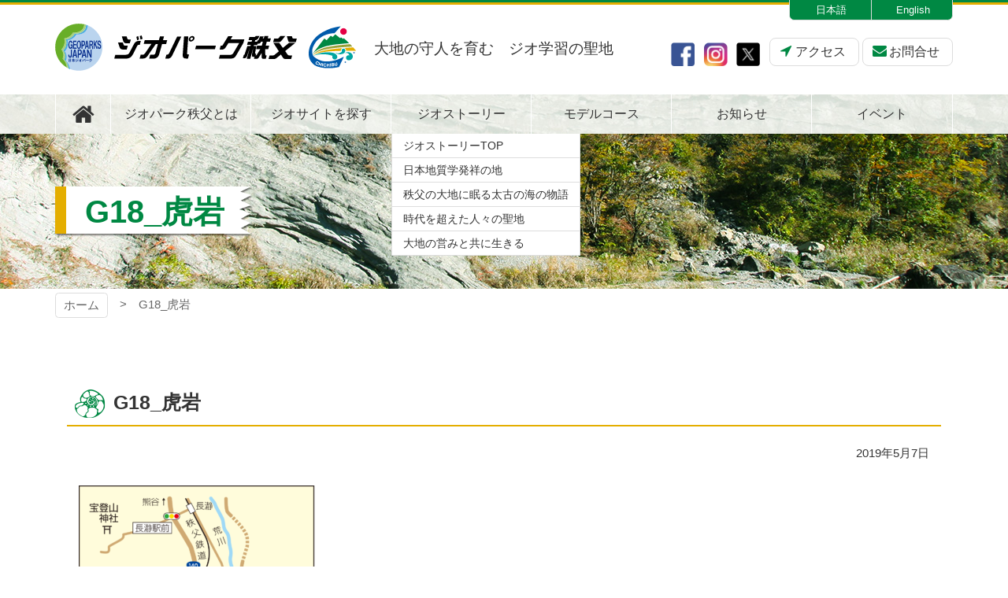

--- FILE ---
content_type: text/html; charset=UTF-8
request_url: https://www.chichibu-geo.com/geosite/geosite18/attachment/g18_%E8%99%8E%E5%B2%A9/
body_size: 9108
content:
<!DOCTYPE html>
<html lang="ja">

<head>
<meta http-equiv="Content-Type" content="text/html; charset=utf-8">
<meta name="viewport" content="width=device-width, initial-scale=1.0" ><meta name="format-detection" content="telephone=no">

<link rel="shortcut icon" href="https://www.chichibu-geo.com/wp-content/themes/geo/favicon.ico" type="image/vnd.microsoft.icon" >
<link rel="icon" href="https://www.chichibu-geo.com/wp-content/themes/geo/favicon.ico" type="image/vnd.microsoft.icon" >
<link rel="apple-touch-icon-precomposed" href="https://www.chichibu-geo.com/wp-content/themes/geo/images/common/webclip.png" >


<!--[if lt IE 9]><script src="https://www.chichibu-geo.com/wp-content/themes/geo/js/html5shiv.min.js"></script><![endif]-->


		<!-- All in One SEO 4.7.0 - aioseo.com -->
		<title>G18_虎岩 | ジオパーク秩父</title>
		<meta name="robots" content="max-image-preview:large" />
		<link rel="canonical" href="https://www.chichibu-geo.com/geosite/geosite18/attachment/g18_%e8%99%8e%e5%b2%a9/" />
		<meta name="generator" content="All in One SEO (AIOSEO) 4.7.0" />

		<!-- Google tag (gtag.js) -->
<script async src="https://www.googletagmanager.com/gtag/js?id=G-171Q6HSR55"></script>
<script>
  window.dataLayer = window.dataLayer || [];
  function gtag(){dataLayer.push(arguments);}
  gtag('js', new Date());

  gtag('config', 'G-171Q6HSR55');
</script>
		<meta property="og:locale" content="ja_JP" />
		<meta property="og:site_name" content="ジオパーク秩父 |" />
		<meta property="og:type" content="article" />
		<meta property="og:title" content="G18_虎岩 | ジオパーク秩父" />
		<meta property="og:url" content="https://www.chichibu-geo.com/geosite/geosite18/attachment/g18_%e8%99%8e%e5%b2%a9/" />
		<meta property="article:published_time" content="2019-05-07T08:50:10+00:00" />
		<meta property="article:modified_time" content="2019-05-07T08:50:15+00:00" />
		<meta name="twitter:card" content="summary" />
		<meta name="twitter:title" content="G18_虎岩 | ジオパーク秩父" />
		<meta name="google" content="nositelinkssearchbox" />
		<script type="application/ld+json" class="aioseo-schema">
			{"@context":"https:\/\/schema.org","@graph":[{"@type":"BreadcrumbList","@id":"https:\/\/www.chichibu-geo.com\/geosite\/geosite18\/attachment\/g18_%e8%99%8e%e5%b2%a9\/#breadcrumblist","itemListElement":[{"@type":"ListItem","@id":"https:\/\/www.chichibu-geo.com\/#listItem","position":1,"name":"\u5bb6","item":"https:\/\/www.chichibu-geo.com\/","nextItem":"https:\/\/www.chichibu-geo.com\/geosite\/geosite18\/#listItem"},{"@type":"ListItem","@id":"https:\/\/www.chichibu-geo.com\/geosite\/geosite18\/#listItem","position":2,"name":"2019","item":"https:\/\/www.chichibu-geo.com\/geosite\/geosite18\/","nextItem":"https:\/\/www.chichibu-geo.com\/geosite\/geosite18\/attachment\/#listItem","previousItem":"https:\/\/www.chichibu-geo.com\/#listItem"},{"@type":"ListItem","@id":"https:\/\/www.chichibu-geo.com\/geosite\/geosite18\/attachment\/#listItem","position":3,"name":"May","previousItem":"https:\/\/www.chichibu-geo.com\/geosite\/geosite18\/#listItem"}]},{"@type":"ItemPage","@id":"https:\/\/www.chichibu-geo.com\/geosite\/geosite18\/attachment\/g18_%e8%99%8e%e5%b2%a9\/#itempage","url":"https:\/\/www.chichibu-geo.com\/geosite\/geosite18\/attachment\/g18_%e8%99%8e%e5%b2%a9\/","name":"G18_\u864e\u5ca9 | \u30b8\u30aa\u30d1\u30fc\u30af\u79e9\u7236","inLanguage":"ja","isPartOf":{"@id":"https:\/\/www.chichibu-geo.com\/#website"},"breadcrumb":{"@id":"https:\/\/www.chichibu-geo.com\/geosite\/geosite18\/attachment\/g18_%e8%99%8e%e5%b2%a9\/#breadcrumblist"},"author":{"@id":"https:\/\/www.chichibu-geo.com\/author\/isurfadmin\/#author"},"creator":{"@id":"https:\/\/www.chichibu-geo.com\/author\/isurfadmin\/#author"},"datePublished":"2019-05-07T17:50:10+09:00","dateModified":"2019-05-07T17:50:15+09:00"},{"@type":"Organization","@id":"https:\/\/www.chichibu-geo.com\/#organization","name":"\u30b8\u30aa\u30d1\u30fc\u30af\u79e9\u7236","url":"https:\/\/www.chichibu-geo.com\/"},{"@type":"Person","@id":"https:\/\/www.chichibu-geo.com\/author\/isurfadmin\/#author","url":"https:\/\/www.chichibu-geo.com\/author\/isurfadmin\/","name":"isurfadmin","image":{"@type":"ImageObject","@id":"https:\/\/www.chichibu-geo.com\/geosite\/geosite18\/attachment\/g18_%e8%99%8e%e5%b2%a9\/#authorImage","url":"https:\/\/secure.gravatar.com\/avatar\/04c920adfe65174a35b2a9aa5da596f6?s=96&d=mm&r=g","width":96,"height":96,"caption":"isurfadmin"}},{"@type":"WebSite","@id":"https:\/\/www.chichibu-geo.com\/#website","url":"https:\/\/www.chichibu-geo.com\/","name":"\u30b8\u30aa\u30d1\u30fc\u30af\u79e9\u7236","inLanguage":"ja","publisher":{"@id":"https:\/\/www.chichibu-geo.com\/#organization"}}]}
		</script>
		<!-- All in One SEO -->

<script type="text/javascript">
/* <![CDATA[ */
window._wpemojiSettings = {"baseUrl":"https:\/\/s.w.org\/images\/core\/emoji\/15.0.3\/72x72\/","ext":".png","svgUrl":"https:\/\/s.w.org\/images\/core\/emoji\/15.0.3\/svg\/","svgExt":".svg","source":{"concatemoji":"https:\/\/www.chichibu-geo.com\/wp-includes\/js\/wp-emoji-release.min.js?ver=38ba84f389d91b9c45ae3bd7f9eaede1"}};
/*! This file is auto-generated */
!function(i,n){var o,s,e;function c(e){try{var t={supportTests:e,timestamp:(new Date).valueOf()};sessionStorage.setItem(o,JSON.stringify(t))}catch(e){}}function p(e,t,n){e.clearRect(0,0,e.canvas.width,e.canvas.height),e.fillText(t,0,0);var t=new Uint32Array(e.getImageData(0,0,e.canvas.width,e.canvas.height).data),r=(e.clearRect(0,0,e.canvas.width,e.canvas.height),e.fillText(n,0,0),new Uint32Array(e.getImageData(0,0,e.canvas.width,e.canvas.height).data));return t.every(function(e,t){return e===r[t]})}function u(e,t,n){switch(t){case"flag":return n(e,"\ud83c\udff3\ufe0f\u200d\u26a7\ufe0f","\ud83c\udff3\ufe0f\u200b\u26a7\ufe0f")?!1:!n(e,"\ud83c\uddfa\ud83c\uddf3","\ud83c\uddfa\u200b\ud83c\uddf3")&&!n(e,"\ud83c\udff4\udb40\udc67\udb40\udc62\udb40\udc65\udb40\udc6e\udb40\udc67\udb40\udc7f","\ud83c\udff4\u200b\udb40\udc67\u200b\udb40\udc62\u200b\udb40\udc65\u200b\udb40\udc6e\u200b\udb40\udc67\u200b\udb40\udc7f");case"emoji":return!n(e,"\ud83d\udc26\u200d\u2b1b","\ud83d\udc26\u200b\u2b1b")}return!1}function f(e,t,n){var r="undefined"!=typeof WorkerGlobalScope&&self instanceof WorkerGlobalScope?new OffscreenCanvas(300,150):i.createElement("canvas"),a=r.getContext("2d",{willReadFrequently:!0}),o=(a.textBaseline="top",a.font="600 32px Arial",{});return e.forEach(function(e){o[e]=t(a,e,n)}),o}function t(e){var t=i.createElement("script");t.src=e,t.defer=!0,i.head.appendChild(t)}"undefined"!=typeof Promise&&(o="wpEmojiSettingsSupports",s=["flag","emoji"],n.supports={everything:!0,everythingExceptFlag:!0},e=new Promise(function(e){i.addEventListener("DOMContentLoaded",e,{once:!0})}),new Promise(function(t){var n=function(){try{var e=JSON.parse(sessionStorage.getItem(o));if("object"==typeof e&&"number"==typeof e.timestamp&&(new Date).valueOf()<e.timestamp+604800&&"object"==typeof e.supportTests)return e.supportTests}catch(e){}return null}();if(!n){if("undefined"!=typeof Worker&&"undefined"!=typeof OffscreenCanvas&&"undefined"!=typeof URL&&URL.createObjectURL&&"undefined"!=typeof Blob)try{var e="postMessage("+f.toString()+"("+[JSON.stringify(s),u.toString(),p.toString()].join(",")+"));",r=new Blob([e],{type:"text/javascript"}),a=new Worker(URL.createObjectURL(r),{name:"wpTestEmojiSupports"});return void(a.onmessage=function(e){c(n=e.data),a.terminate(),t(n)})}catch(e){}c(n=f(s,u,p))}t(n)}).then(function(e){for(var t in e)n.supports[t]=e[t],n.supports.everything=n.supports.everything&&n.supports[t],"flag"!==t&&(n.supports.everythingExceptFlag=n.supports.everythingExceptFlag&&n.supports[t]);n.supports.everythingExceptFlag=n.supports.everythingExceptFlag&&!n.supports.flag,n.DOMReady=!1,n.readyCallback=function(){n.DOMReady=!0}}).then(function(){return e}).then(function(){var e;n.supports.everything||(n.readyCallback(),(e=n.source||{}).concatemoji?t(e.concatemoji):e.wpemoji&&e.twemoji&&(t(e.twemoji),t(e.wpemoji)))}))}((window,document),window._wpemojiSettings);
/* ]]> */
</script>
<style id='wp-emoji-styles-inline-css' type='text/css'>

	img.wp-smiley, img.emoji {
		display: inline !important;
		border: none !important;
		box-shadow: none !important;
		height: 1em !important;
		width: 1em !important;
		margin: 0 0.07em !important;
		vertical-align: -0.1em !important;
		background: none !important;
		padding: 0 !important;
	}
</style>
<link rel='stylesheet' id='wp-block-library-css' href='https://www.chichibu-geo.com/wp-includes/css/dist/block-library/style.min.css?ver=38ba84f389d91b9c45ae3bd7f9eaede1' type='text/css' media='all' />
<style id='classic-theme-styles-inline-css' type='text/css'>
/*! This file is auto-generated */
.wp-block-button__link{color:#fff;background-color:#32373c;border-radius:9999px;box-shadow:none;text-decoration:none;padding:calc(.667em + 2px) calc(1.333em + 2px);font-size:1.125em}.wp-block-file__button{background:#32373c;color:#fff;text-decoration:none}
</style>
<style id='global-styles-inline-css' type='text/css'>
:root{--wp--preset--aspect-ratio--square: 1;--wp--preset--aspect-ratio--4-3: 4/3;--wp--preset--aspect-ratio--3-4: 3/4;--wp--preset--aspect-ratio--3-2: 3/2;--wp--preset--aspect-ratio--2-3: 2/3;--wp--preset--aspect-ratio--16-9: 16/9;--wp--preset--aspect-ratio--9-16: 9/16;--wp--preset--color--black: #000000;--wp--preset--color--cyan-bluish-gray: #abb8c3;--wp--preset--color--white: #ffffff;--wp--preset--color--pale-pink: #f78da7;--wp--preset--color--vivid-red: #cf2e2e;--wp--preset--color--luminous-vivid-orange: #ff6900;--wp--preset--color--luminous-vivid-amber: #fcb900;--wp--preset--color--light-green-cyan: #7bdcb5;--wp--preset--color--vivid-green-cyan: #00d084;--wp--preset--color--pale-cyan-blue: #8ed1fc;--wp--preset--color--vivid-cyan-blue: #0693e3;--wp--preset--color--vivid-purple: #9b51e0;--wp--preset--gradient--vivid-cyan-blue-to-vivid-purple: linear-gradient(135deg,rgba(6,147,227,1) 0%,rgb(155,81,224) 100%);--wp--preset--gradient--light-green-cyan-to-vivid-green-cyan: linear-gradient(135deg,rgb(122,220,180) 0%,rgb(0,208,130) 100%);--wp--preset--gradient--luminous-vivid-amber-to-luminous-vivid-orange: linear-gradient(135deg,rgba(252,185,0,1) 0%,rgba(255,105,0,1) 100%);--wp--preset--gradient--luminous-vivid-orange-to-vivid-red: linear-gradient(135deg,rgba(255,105,0,1) 0%,rgb(207,46,46) 100%);--wp--preset--gradient--very-light-gray-to-cyan-bluish-gray: linear-gradient(135deg,rgb(238,238,238) 0%,rgb(169,184,195) 100%);--wp--preset--gradient--cool-to-warm-spectrum: linear-gradient(135deg,rgb(74,234,220) 0%,rgb(151,120,209) 20%,rgb(207,42,186) 40%,rgb(238,44,130) 60%,rgb(251,105,98) 80%,rgb(254,248,76) 100%);--wp--preset--gradient--blush-light-purple: linear-gradient(135deg,rgb(255,206,236) 0%,rgb(152,150,240) 100%);--wp--preset--gradient--blush-bordeaux: linear-gradient(135deg,rgb(254,205,165) 0%,rgb(254,45,45) 50%,rgb(107,0,62) 100%);--wp--preset--gradient--luminous-dusk: linear-gradient(135deg,rgb(255,203,112) 0%,rgb(199,81,192) 50%,rgb(65,88,208) 100%);--wp--preset--gradient--pale-ocean: linear-gradient(135deg,rgb(255,245,203) 0%,rgb(182,227,212) 50%,rgb(51,167,181) 100%);--wp--preset--gradient--electric-grass: linear-gradient(135deg,rgb(202,248,128) 0%,rgb(113,206,126) 100%);--wp--preset--gradient--midnight: linear-gradient(135deg,rgb(2,3,129) 0%,rgb(40,116,252) 100%);--wp--preset--font-size--small: 13px;--wp--preset--font-size--medium: 20px;--wp--preset--font-size--large: 36px;--wp--preset--font-size--x-large: 42px;--wp--preset--spacing--20: 0.44rem;--wp--preset--spacing--30: 0.67rem;--wp--preset--spacing--40: 1rem;--wp--preset--spacing--50: 1.5rem;--wp--preset--spacing--60: 2.25rem;--wp--preset--spacing--70: 3.38rem;--wp--preset--spacing--80: 5.06rem;--wp--preset--shadow--natural: 6px 6px 9px rgba(0, 0, 0, 0.2);--wp--preset--shadow--deep: 12px 12px 50px rgba(0, 0, 0, 0.4);--wp--preset--shadow--sharp: 6px 6px 0px rgba(0, 0, 0, 0.2);--wp--preset--shadow--outlined: 6px 6px 0px -3px rgba(255, 255, 255, 1), 6px 6px rgba(0, 0, 0, 1);--wp--preset--shadow--crisp: 6px 6px 0px rgba(0, 0, 0, 1);}:where(.is-layout-flex){gap: 0.5em;}:where(.is-layout-grid){gap: 0.5em;}body .is-layout-flex{display: flex;}.is-layout-flex{flex-wrap: wrap;align-items: center;}.is-layout-flex > :is(*, div){margin: 0;}body .is-layout-grid{display: grid;}.is-layout-grid > :is(*, div){margin: 0;}:where(.wp-block-columns.is-layout-flex){gap: 2em;}:where(.wp-block-columns.is-layout-grid){gap: 2em;}:where(.wp-block-post-template.is-layout-flex){gap: 1.25em;}:where(.wp-block-post-template.is-layout-grid){gap: 1.25em;}.has-black-color{color: var(--wp--preset--color--black) !important;}.has-cyan-bluish-gray-color{color: var(--wp--preset--color--cyan-bluish-gray) !important;}.has-white-color{color: var(--wp--preset--color--white) !important;}.has-pale-pink-color{color: var(--wp--preset--color--pale-pink) !important;}.has-vivid-red-color{color: var(--wp--preset--color--vivid-red) !important;}.has-luminous-vivid-orange-color{color: var(--wp--preset--color--luminous-vivid-orange) !important;}.has-luminous-vivid-amber-color{color: var(--wp--preset--color--luminous-vivid-amber) !important;}.has-light-green-cyan-color{color: var(--wp--preset--color--light-green-cyan) !important;}.has-vivid-green-cyan-color{color: var(--wp--preset--color--vivid-green-cyan) !important;}.has-pale-cyan-blue-color{color: var(--wp--preset--color--pale-cyan-blue) !important;}.has-vivid-cyan-blue-color{color: var(--wp--preset--color--vivid-cyan-blue) !important;}.has-vivid-purple-color{color: var(--wp--preset--color--vivid-purple) !important;}.has-black-background-color{background-color: var(--wp--preset--color--black) !important;}.has-cyan-bluish-gray-background-color{background-color: var(--wp--preset--color--cyan-bluish-gray) !important;}.has-white-background-color{background-color: var(--wp--preset--color--white) !important;}.has-pale-pink-background-color{background-color: var(--wp--preset--color--pale-pink) !important;}.has-vivid-red-background-color{background-color: var(--wp--preset--color--vivid-red) !important;}.has-luminous-vivid-orange-background-color{background-color: var(--wp--preset--color--luminous-vivid-orange) !important;}.has-luminous-vivid-amber-background-color{background-color: var(--wp--preset--color--luminous-vivid-amber) !important;}.has-light-green-cyan-background-color{background-color: var(--wp--preset--color--light-green-cyan) !important;}.has-vivid-green-cyan-background-color{background-color: var(--wp--preset--color--vivid-green-cyan) !important;}.has-pale-cyan-blue-background-color{background-color: var(--wp--preset--color--pale-cyan-blue) !important;}.has-vivid-cyan-blue-background-color{background-color: var(--wp--preset--color--vivid-cyan-blue) !important;}.has-vivid-purple-background-color{background-color: var(--wp--preset--color--vivid-purple) !important;}.has-black-border-color{border-color: var(--wp--preset--color--black) !important;}.has-cyan-bluish-gray-border-color{border-color: var(--wp--preset--color--cyan-bluish-gray) !important;}.has-white-border-color{border-color: var(--wp--preset--color--white) !important;}.has-pale-pink-border-color{border-color: var(--wp--preset--color--pale-pink) !important;}.has-vivid-red-border-color{border-color: var(--wp--preset--color--vivid-red) !important;}.has-luminous-vivid-orange-border-color{border-color: var(--wp--preset--color--luminous-vivid-orange) !important;}.has-luminous-vivid-amber-border-color{border-color: var(--wp--preset--color--luminous-vivid-amber) !important;}.has-light-green-cyan-border-color{border-color: var(--wp--preset--color--light-green-cyan) !important;}.has-vivid-green-cyan-border-color{border-color: var(--wp--preset--color--vivid-green-cyan) !important;}.has-pale-cyan-blue-border-color{border-color: var(--wp--preset--color--pale-cyan-blue) !important;}.has-vivid-cyan-blue-border-color{border-color: var(--wp--preset--color--vivid-cyan-blue) !important;}.has-vivid-purple-border-color{border-color: var(--wp--preset--color--vivid-purple) !important;}.has-vivid-cyan-blue-to-vivid-purple-gradient-background{background: var(--wp--preset--gradient--vivid-cyan-blue-to-vivid-purple) !important;}.has-light-green-cyan-to-vivid-green-cyan-gradient-background{background: var(--wp--preset--gradient--light-green-cyan-to-vivid-green-cyan) !important;}.has-luminous-vivid-amber-to-luminous-vivid-orange-gradient-background{background: var(--wp--preset--gradient--luminous-vivid-amber-to-luminous-vivid-orange) !important;}.has-luminous-vivid-orange-to-vivid-red-gradient-background{background: var(--wp--preset--gradient--luminous-vivid-orange-to-vivid-red) !important;}.has-very-light-gray-to-cyan-bluish-gray-gradient-background{background: var(--wp--preset--gradient--very-light-gray-to-cyan-bluish-gray) !important;}.has-cool-to-warm-spectrum-gradient-background{background: var(--wp--preset--gradient--cool-to-warm-spectrum) !important;}.has-blush-light-purple-gradient-background{background: var(--wp--preset--gradient--blush-light-purple) !important;}.has-blush-bordeaux-gradient-background{background: var(--wp--preset--gradient--blush-bordeaux) !important;}.has-luminous-dusk-gradient-background{background: var(--wp--preset--gradient--luminous-dusk) !important;}.has-pale-ocean-gradient-background{background: var(--wp--preset--gradient--pale-ocean) !important;}.has-electric-grass-gradient-background{background: var(--wp--preset--gradient--electric-grass) !important;}.has-midnight-gradient-background{background: var(--wp--preset--gradient--midnight) !important;}.has-small-font-size{font-size: var(--wp--preset--font-size--small) !important;}.has-medium-font-size{font-size: var(--wp--preset--font-size--medium) !important;}.has-large-font-size{font-size: var(--wp--preset--font-size--large) !important;}.has-x-large-font-size{font-size: var(--wp--preset--font-size--x-large) !important;}
:where(.wp-block-post-template.is-layout-flex){gap: 1.25em;}:where(.wp-block-post-template.is-layout-grid){gap: 1.25em;}
:where(.wp-block-columns.is-layout-flex){gap: 2em;}:where(.wp-block-columns.is-layout-grid){gap: 2em;}
:root :where(.wp-block-pullquote){font-size: 1.5em;line-height: 1.6;}
</style>
<link rel='stylesheet' id='contact-form-7-css' href='https://www.chichibu-geo.com/wp-content/plugins/contact-form-7/includes/css/styles.css?ver=5.7.7' type='text/css' media='all' />
<link rel='stylesheet' id='wp-pagenavi-css' href='https://www.chichibu-geo.com/wp-content/plugins/wp-pagenavi/pagenavi-css.css?ver=2.70' type='text/css' media='all' />
<link rel='stylesheet' id='fancybox-css' href='https://www.chichibu-geo.com/wp-content/plugins/easy-fancybox/fancybox/1.5.4/jquery.fancybox.min.css?ver=38ba84f389d91b9c45ae3bd7f9eaede1' type='text/css' media='screen' />
<style id='fancybox-inline-css' type='text/css'>
#fancybox-outer{background:#ffffff}#fancybox-content{background:#ffffff;border-color:#ffffff;color:#000000;}#fancybox-title,#fancybox-title-float-main{color:#fff}
</style>
<script type="text/javascript" src="https://www.chichibu-geo.com/wp-includes/js/jquery/jquery.min.js?ver=3.7.1" id="jquery-core-js"></script>
<script type="text/javascript" src="https://www.chichibu-geo.com/wp-includes/js/jquery/jquery-migrate.min.js?ver=3.4.1" id="jquery-migrate-js"></script>
<link rel="https://api.w.org/" href="https://www.chichibu-geo.com/wp-json/" /><link rel="alternate" title="JSON" type="application/json" href="https://www.chichibu-geo.com/wp-json/wp/v2/media/2453" /><link rel="EditURI" type="application/rsd+xml" title="RSD" href="https://www.chichibu-geo.com/xmlrpc.php?rsd" />
<link rel='shortlink' href='https://www.chichibu-geo.com/?p=2453' />
<link rel="alternate" title="oEmbed (JSON)" type="application/json+oembed" href="https://www.chichibu-geo.com/wp-json/oembed/1.0/embed?url=https%3A%2F%2Fwww.chichibu-geo.com%2Fgeosite%2Fgeosite18%2Fattachment%2Fg18_%25e8%2599%258e%25e5%25b2%25a9%2F" />
<link rel="alternate" title="oEmbed (XML)" type="text/xml+oembed" href="https://www.chichibu-geo.com/wp-json/oembed/1.0/embed?url=https%3A%2F%2Fwww.chichibu-geo.com%2Fgeosite%2Fgeosite18%2Fattachment%2Fg18_%25e8%2599%258e%25e5%25b2%25a9%2F&#038;format=xml" />
<!-- ## NXS/OG ## --><!-- ## NXSOGTAGS ## --><!-- ## NXS/OG ## -->

<link href="https://www.chichibu-geo.com/wp-content/themes/geo/css/pc.css?20220128053631" rel="stylesheet" type="text/css" media="screen,print" ><link href="https://www.chichibu-geo.com/wp-content/themes/geo/css/print.css?20220128053631" rel="stylesheet" type="text/css" media="print" ></head>

<body>

	<a href="#contents-text" class="sr-only sr-only-focusable">コンテンツ本文へスキップ</a>
	<div id="preloader" class="icon-spinner"><img src="https://www.chichibu-geo.com/wp-content/themes/geo/images/common/img_loading.png" alt="プリローダーイメージ"></div>
	<div id="wrap">

				<div id="uachange-header">
			<a class="btn-c icon-mobile mode-to-sp">スマートフォンサイトはこちら</a>
		</div>

		<div id="wrap-head">
			<header id="header"><div class='container'><h1 class='logo_pc left'><a href='https://www.chichibu-geo.com' title='ジオパーク秩父 トップページへ'>ジオパーク秩父</a></h1><div id="freespace-1_pc"><h4 class="text-normal">大地の守人を育む　ジオ学習の聖地</h4></div><div id="freespace-2_pc"><div class="btn-group">
							<a href="/" class="btn-c text-size-s hidden-before w-8em p-l-1">日本語</a>
							<a href="/en/" class="btn-c text-size-s hidden-before w-8em p-l-1">English</a>
						</div></div><div id="freespace-3_pc">						<div class="text-center">
							<a href="https://www.facebook.com/geoparkchichibu" target="_blank"><img src="/wp-content/themes/geo/images/common/icon_facebook.png" alt="ジオパーク秩父 公式 Facebook" class="hvr-opacity w-2em m-r-05" title="ジオパーク秩父 公式 Facebook"></a>
							<a href="https://www.instagram.com/chichibugeopark/" target="_blank"><img src="/wp-content/themes/geo/images/common/icon_instagram.png" alt="ジオパーク秩父 公式 Instagram" class="hvr-opacity w-2em m-r-05" title="ジオパーク秩父 公式 Instagram"></a>
							<a href="https://x.com/geoparkchichibu" target="_blank"><img src="/wp-content/themes/geo/images/common/icon_twitter.png" alt="ジオパーク秩父 公式 X（旧：Twitter）" class="hvr-opacity w-2em m-r-05" title="ジオパーク秩父 公式 X（旧：Twitter）"></a>
							<a href="/access/" class="btn-a icon-direction bg-bodybg">アクセス</a>
							<a href="/contact/" class="btn-a icon-mail-alt bg-bodybg">お問合せ</a>
						</div></div></div><nav id="menu-3_pc"><div class="container"><div><ul><li class='menuli-1'><a href='https://www.chichibu-geo.com/' class='menubtn-1 icon-home'><span><span class='title'>ホーム</span></span></a></li><li class='menuli-2'><a href='https://www.chichibu-geo.com/about/' class='menubtn-2'><span><span class='title'>ジオパーク秩父とは</span></span></a></li><li class='menuli-3'><a href='/geosite/' class='menubtn-3'><span><span class='title'>ジオサイトを探す</span></span></a></li><li class='menuli-4'><a href='#!' class='menubtn-4 accordion noicon'><span><span class='title'>ジオストーリー</span></span></a><ul><li class='menuli-5'><a href='https://www.chichibu-geo.com/story/' class='menubtn-5'><span><span class='title'>ジオストーリーTOP</span></span></a></li><li class='menuli-6'><a href='https://www.chichibu-geo.com/story/birthplace/' class='menubtn-6'><span><span class='title'>日本地質学発祥の地</span></span></a></li><li class='menuli-7'><a href='https://www.chichibu-geo.com/story/sea/' class='menubtn-7'><span><span class='title'>秩父の大地に眠る太古の海の物語</span></span></a></li><li class='menuli-8'><a href='https://www.chichibu-geo.com/story/holyplace/' class='menubtn-8'><span><span class='title'>時代を超えた人々の聖地</span></span></a></li><li class='menuli-9'><a href='https://www.chichibu-geo.com/story/living/' class='menubtn-9'><span><span class='title'>大地の営みと共に生きる</span></span></a></li></ul></li><li class='menuli-10'><a href='/course/' class='menubtn-10'><span><span class='title'>モデルコース</span></span></a></li><li class='menuli-11'><a href='https://www.chichibu-geo.com/info/' class='menubtn-11'><span><span class='title'>お知らせ</span></span></a></li><li class='menuli-12'><a href='https://www.chichibu-geo.com/event/' class='menubtn-12'><span><span class='title'>イベント</span></span></a></li></ul></div></div></nav></header><div id='contents-title'><div class='title'><div class='container'><h2>G18_虎岩</h2></div></div><img src="https://www.chichibu-geo.com/wp-content/themes/geo/images/common/bg_title_pc.jpg" alt="コンテンツタイトル下地"></div>		</div>	<nav id="pankuzu">
		<div class='container' >			<ul class="cf">
				<li>
					<a href="https://www.chichibu-geo.com">
					ホーム					</a>
				</li>
				<li><span>G18_虎岩</span></li>			</ul>
		</div>
	</nav>	<div id="wrap-contents" class="container">

		
		<div id="contents" ><!-- contents start -->

			
						<section class="box-section container" id="contents-text">
				<h3 class="cap-subhead">G18_虎岩</h3>
				<div class="container-fluid">
					<p class='text-right'>2019年5月7日</p>
					<div id="normalize-post" class="cf">
						<p class="attachment"><a href='https://www.chichibu-geo.com/wp-content/uploads/2018/12/d075b3b9ec244a22e835c0c5c14c668e.png'><img fetchpriority="high" decoding="async" width="300" height="217" src="https://www.chichibu-geo.com/wp-content/uploads/2018/12/d075b3b9ec244a22e835c0c5c14c668e-300x217.png" class="attachment-medium size-medium" alt="G18_虎岩" srcset="https://www.chichibu-geo.com/wp-content/uploads/2018/12/d075b3b9ec244a22e835c0c5c14c668e-300x217.png 300w, https://www.chichibu-geo.com/wp-content/uploads/2018/12/d075b3b9ec244a22e835c0c5c14c668e-768x556.png 768w, https://www.chichibu-geo.com/wp-content/uploads/2018/12/d075b3b9ec244a22e835c0c5c14c668e-1024x742.png 1024w, https://www.chichibu-geo.com/wp-content/uploads/2018/12/d075b3b9ec244a22e835c0c5c14c668e.png 1200w" sizes="(max-width: 300px) 100vw, 300px" /></a></p>
					</div>
									</div>
			</section>
			
						<a href="#contents-text" class="sr-only sr-only-focusable">コンテンツ本文の先頭へ戻る</a>
			<a href="#" class="sr-only sr-only-focusable">ページの先頭へ戻る</a>		</div><!-- contents end -->
	</div><!-- wrap-contents end -->
<div id="bottom"></div>		<footer id="footer">
			<div class="container">
								<div class="footer-box">
					<div><div id="footer-info"><h1 class="logo_sp">
	<a href="/">ジオパーク秩父</a>
</h1>
<p class="text-nowrap">
	日本地質学発祥の地<br>
	秩父まるごとジオパーク推進協議会事務局<br>
	（一般社団法人 秩父地域おもてなし観光公社）
</p>
<p class="text-nowrap">
	〒368-0032　埼玉県秩父市熊木町9-5<br>
	秩父ビジネスプラザ<br>
	TEL：<a class="calling-tel">0494-26-5511</a><br>
	FAX：0494-26-7331<br>
</p>
<div class="hidden_pc text-center">
	<a href="https://www.facebook.com/geoparkchichibu" target="_blank"><img src="https://www.chichibu-geo.com/wp-content/themes/geo/images/common/icon_facebook.png" alt="ジオパーク秩父 公式 Facebook" class="hvr-opacity w-2em m-x-05" title="ジオパーク秩父 公式 Facebook"></a>
	<a href="https://www.instagram.com/chichibugeopark/" target="_blank"><img src="https://www.chichibu-geo.com/wp-content/themes/geo/images/common/icon_instagram.png" alt="ジオパーク秩父 公式 Instagram" class="hvr-opacity w-2em m-x-05" title="ジオパーク秩父 公式 Instagram"></a>
	<a href="https://x.com/geoparkchichibu" target="_blank"><img src="https://www.chichibu-geo.com/wp-content/themes/geo/images/common/icon_twitter.png" alt="ジオパーク秩父 公式 X（旧：Twitter）" class="hvr-opacity w-2em m-x-05" title="ジオパーク秩父 公式 X（旧：Twitter）"></a>
</div></div></div><div><nav id="menu-7_pc"><div><ul><li class='menuli-1'><a href='https://www.chichibu-geo.com/' class='menubtn-1'><span><span class='title'>ホーム</span></span></a><ul><li class='menuli-2'><a href='https://www.chichibu-geo.com/about/' class='menubtn-2'><span><span class='title'>ジオパーク秩父とは</span></span></a></li><li class='menuli-3'><a href='/geosite/' class='menubtn-3'><span><span class='title'>ジオサイトを探す</span></span></a></li><li class='menuli-4'><a href='https://www.chichibu-geo.com/story/' class='menubtn-4'><span><span class='title'>ジオストーリー</span></span></a></li><li class='menuli-5'><a href='/course/' class='menubtn-5'><span><span class='title'>モデルコース</span></span></a></li><li class='menuli-6'><a href='https://www.chichibu-geo.com/info/' class='menubtn-6'><span><span class='title'>お知らせ</span></span></a></li><li class='menuli-7'><a href='https://www.chichibu-geo.com/event/' class='menubtn-7'><span><span class='title'>イベント</span></span></a></li></ul></li><li class='menuli-8'><a href='https://www.chichibu-geo.com/publication/' class='menubtn-8'><span><span class='title'>ジオ図書室</span></span></a><ul><li class='menuli-9'><a href='https://www.chichibu-geo.com/movie/' class='menubtn-9'><span><span class='title'>ジオ動画</span></span></a></li><li class='menuli-10'><a href='https://www.chichibu-geo.com/streetview/' class='menubtn-10'><span><span class='title'>ジオサイトストリートビュー</span></span></a></li><li class='menuli-11'><a href='/geokaruta/' class='menubtn-11'><span><span class='title'>ジオかるた</span></span></a></li><li class='menuli-12'><a href='https://www.chichibu-geo.com/logo/' class='menubtn-12'><span><span class='title'>ロゴマークの活用について</span></span></a></li></ul></li><li class='menuli-13'><a href='https://www.chichibu-geo.com/access/' class='menubtn-13'><span><span class='title'>アクセス</span></span></a><ul><li class='menuli-14'><a href='https://www.chichibu-geo.com/contact/' class='menubtn-14'><span><span class='title'>お問合せ</span></span></a></li><li class='menuli-15'><a href='https://www.chichibu-geo.com/privacy/' class='menubtn-15'><span><span class='title'>個人情報保護方針</span></span></a></li><li class='menuli-16'><a href='https://www.chichibu-geo.com/disclaimer/' class='menubtn-16'><span><span class='title'>免責事項</span></span></a></li><li class='menuli-17'><a href='https://www.chichibu-geo.com/sitemap/' class='menubtn-17'><span><span class='title'>サイトマップ</span></span></a></li></ul></li></ul></div></nav></div>				</div>
			</div>
			<div id="copyright"><div class="container"><h6>&copy; Chichibu Geopark</h6></div></div>		</footer>
				<a class="btn-pagetop icon-up-big"></a>
	</div><!-- wrap end -->			<a href="#contents-text" class="sr-only sr-only-focusable">コンテンツ本文の先頭へ戻る</a>
			<a href="#" class="sr-only sr-only-focusable">ページの先頭へ戻る</a>
	
<script src="https://www.chichibu-geo.com/wp-content/themes/geo/js/jquery.js" type="text/javascript"></script>
<script type="text/javascript" src="https://www.chichibu-geo.com/wp-content/plugins/contact-form-7/includes/swv/js/index.js?ver=5.7.7" id="swv-js"></script>
<script type="text/javascript" id="contact-form-7-js-extra">
/* <![CDATA[ */
var wpcf7 = {"api":{"root":"https:\/\/www.chichibu-geo.com\/wp-json\/","namespace":"contact-form-7\/v1"},"cached":"1"};
/* ]]> */
</script>
<script type="text/javascript" src="https://www.chichibu-geo.com/wp-content/plugins/contact-form-7/includes/js/index.js?ver=5.7.7" id="contact-form-7-js"></script>
<script type="text/javascript" src="https://www.chichibu-geo.com/wp-content/plugins/easy-fancybox/fancybox/1.5.4/jquery.fancybox.min.js?ver=38ba84f389d91b9c45ae3bd7f9eaede1" id="jquery-fancybox-js"></script>
<script type="text/javascript" id="jquery-fancybox-js-after">
/* <![CDATA[ */
var fb_timeout, fb_opts={'autoScale':true,'showCloseButton':true,'width':560,'height':340,'margin':20,'pixelRatio':'false','padding':10,'centerOnScroll':false,'enableEscapeButton':true,'speedIn':300,'speedOut':300,'overlayShow':true,'hideOnOverlayClick':true,'overlayColor':'#000','overlayOpacity':0.6,'minViewportWidth':320,'minVpHeight':320,'disableCoreLightbox':'true','enableBlockControls':'true','fancybox_openBlockControls':'true' };
if(typeof easy_fancybox_handler==='undefined'){
var easy_fancybox_handler=function(){
jQuery([".nolightbox","a.wp-block-file__button","a.pin-it-button","a[href*='pinterest.com\/pin\/create']","a[href*='facebook.com\/share']","a[href*='twitter.com\/share']"].join(',')).addClass('nofancybox');
jQuery('a.fancybox-close').on('click',function(e){e.preventDefault();jQuery.fancybox.close()});
/* IMG */
						var unlinkedImageBlocks=jQuery(".wp-block-image > img:not(.nofancybox,figure.nofancybox>img)");
						unlinkedImageBlocks.wrap(function() {
							var href = jQuery( this ).attr( "src" );
							return "<a href='" + href + "'></a>";
						});
var fb_IMG_select=jQuery('a[href*=".jpg" i]:not(.nofancybox,li.nofancybox>a,figure.nofancybox>a),area[href*=".jpg" i]:not(.nofancybox),a[href*=".png" i]:not(.nofancybox,li.nofancybox>a,figure.nofancybox>a),area[href*=".png" i]:not(.nofancybox),a[href*=".webp" i]:not(.nofancybox,li.nofancybox>a,figure.nofancybox>a),area[href*=".webp" i]:not(.nofancybox),a[href*=".jpeg" i]:not(.nofancybox,li.nofancybox>a,figure.nofancybox>a),area[href*=".jpeg" i]:not(.nofancybox)');
fb_IMG_select.addClass('fancybox image');
var fb_IMG_sections=jQuery('.gallery,.wp-block-gallery,.tiled-gallery,.wp-block-jetpack-tiled-gallery,.ngg-galleryoverview,.ngg-imagebrowser,.nextgen_pro_blog_gallery,.nextgen_pro_film,.nextgen_pro_horizontal_filmstrip,.ngg-pro-masonry-wrapper,.ngg-pro-mosaic-container,.nextgen_pro_sidescroll,.nextgen_pro_slideshow,.nextgen_pro_thumbnail_grid,.tiled-gallery');
fb_IMG_sections.each(function(){jQuery(this).find(fb_IMG_select).attr('rel','gallery-'+fb_IMG_sections.index(this));});
jQuery('a.fancybox,area.fancybox,.fancybox>a').each(function(){jQuery(this).fancybox(jQuery.extend(true,{},fb_opts,{'transition':'elastic','transitionIn':'elastic','transitionOut':'elastic','opacity':false,'hideOnContentClick':false,'titleShow':true,'titlePosition':'over','titleFromAlt':true,'showNavArrows':true,'enableKeyboardNav':true,'cyclic':false,'mouseWheel':'true','changeSpeed':250,'changeFade':300}))});
};};
var easy_fancybox_auto=function(){setTimeout(function(){jQuery('a#fancybox-auto,#fancybox-auto>a').first().trigger('click')},1000);};
jQuery(easy_fancybox_handler);jQuery(document).on('post-load',easy_fancybox_handler);
jQuery(easy_fancybox_auto);
/* ]]> */
</script>
<script type="text/javascript" src="https://www.chichibu-geo.com/wp-content/plugins/easy-fancybox/vendor/jquery.easing.min.js?ver=1.4.1" id="jquery-easing-js"></script>
<script type="text/javascript" src="https://www.chichibu-geo.com/wp-content/plugins/easy-fancybox/vendor/jquery.mousewheel.min.js?ver=3.1.13" id="jquery-mousewheel-js"></script>

<script src="https://www.chichibu-geo.com/wp-content/themes/geo/js/common.min.js" type="text/javascript"></script><script src="https://www.chichibu-geo.com/wp-content/themes/geo/js/pc.min.js" type="text/javascript"></script><script src="https://www.chichibu-geo.com/wp-content/themes/geo/js/fake-responsive-mode.min.js" type="text/javascript"></script>



</body>
</html>
<!--
Performance optimized by W3 Total Cache. Learn more: https://www.boldgrid.com/w3-total-cache/?utm_source=w3tc&utm_medium=footer_comment&utm_campaign=free_plugin

Disk  を使用したページ キャッシュ

Served from: www.chichibu-geo.com @ 2026-01-25 03:02:17 by W3 Total Cache
-->

--- FILE ---
content_type: text/css
request_url: https://www.chichibu-geo.com/wp-content/themes/geo/css/print.css?20220128053631
body_size: 2894
content:
@-webkit-keyframes wobble{0%{-webkit-transform:none;-ms-transform:none;transform:none}15%{-webkit-transform:translate3d(-25%, 0, 0) rotate3d(0, 0, 1, -5deg);-ms-transform:translate3d(-25%, 0, 0) rotate3d(0, 0, 1, -5deg);transform:translate3d(-25%, 0, 0) rotate3d(0, 0, 1, -5deg)}30%{-webkit-transform:translate3d(20%, 0, 0) rotate3d(0, 0, 1, 3deg);-ms-transform:translate3d(20%, 0, 0) rotate3d(0, 0, 1, 3deg);transform:translate3d(20%, 0, 0) rotate3d(0, 0, 1, 3deg)}45%{-webkit-transform:translate3d(-15%, 0, 0) rotate3d(0, 0, 1, -3deg);-ms-transform:translate3d(-15%, 0, 0) rotate3d(0, 0, 1, -3deg);transform:translate3d(-15%, 0, 0) rotate3d(0, 0, 1, -3deg)}60%{-webkit-transform:translate3d(10%, 0, 0) rotate3d(0, 0, 1, 2deg);-ms-transform:translate3d(10%, 0, 0) rotate3d(0, 0, 1, 2deg);transform:translate3d(10%, 0, 0) rotate3d(0, 0, 1, 2deg)}75%{-webkit-transform:translate3d(-5%, 0, 0) rotate3d(0, 0, 1, -1deg);-ms-transform:translate3d(-5%, 0, 0) rotate3d(0, 0, 1, -1deg);transform:translate3d(-5%, 0, 0) rotate3d(0, 0, 1, -1deg)}100%{-webkit-transform:none;-ms-transform:none;transform:none}}@keyframes wobble{0%{-webkit-transform:none;-ms-transform:none;transform:none}15%{-webkit-transform:translate3d(-25%, 0, 0) rotate3d(0, 0, 1, -5deg);-ms-transform:translate3d(-25%, 0, 0) rotate3d(0, 0, 1, -5deg);transform:translate3d(-25%, 0, 0) rotate3d(0, 0, 1, -5deg)}30%{-webkit-transform:translate3d(20%, 0, 0) rotate3d(0, 0, 1, 3deg);-ms-transform:translate3d(20%, 0, 0) rotate3d(0, 0, 1, 3deg);transform:translate3d(20%, 0, 0) rotate3d(0, 0, 1, 3deg)}45%{-webkit-transform:translate3d(-15%, 0, 0) rotate3d(0, 0, 1, -3deg);-ms-transform:translate3d(-15%, 0, 0) rotate3d(0, 0, 1, -3deg);transform:translate3d(-15%, 0, 0) rotate3d(0, 0, 1, -3deg)}60%{-webkit-transform:translate3d(10%, 0, 0) rotate3d(0, 0, 1, 2deg);-ms-transform:translate3d(10%, 0, 0) rotate3d(0, 0, 1, 2deg);transform:translate3d(10%, 0, 0) rotate3d(0, 0, 1, 2deg)}75%{-webkit-transform:translate3d(-5%, 0, 0) rotate3d(0, 0, 1, -1deg);-ms-transform:translate3d(-5%, 0, 0) rotate3d(0, 0, 1, -1deg);transform:translate3d(-5%, 0, 0) rotate3d(0, 0, 1, -1deg)}100%{-webkit-transform:none;-ms-transform:none;transform:none}}@-webkit-keyframes flipInY{0%{-webkit-transform:perspective(400px) rotate3d(0, 1, 0, 90deg);-ms-transform:perspective(400px) rotate3d(0, 1, 0, 90deg);transform:perspective(400px) rotate3d(0, 1, 0, 90deg);-webkit-transition-timing-function:ease-in;transition-timing-function:ease-in;opacity:0}50%{-webkit-transform:perspective(400px) rotate3d(0, 1, 0, 90deg);-ms-transform:perspective(400px) rotate3d(0, 1, 0, 90deg);transform:perspective(400px) rotate3d(0, 1, 0, 90deg);-webkit-transition-timing-function:ease-in;transition-timing-function:ease-in;opacity:0}70%{-webkit-transform:perspective(400px) rotate3d(0, 1, 0, 20deg);-ms-transform:perspective(400px) rotate3d(0, 1, 0, 20deg);transform:perspective(400px) rotate3d(0, 1, 0, 20deg);-webkit-transition-timing-function:ease-in;transition-timing-function:ease-in}80%{-webkit-transform:perspective(400px) rotate3d(0, 1, 0, -10deg);-ms-transform:perspective(400px) rotate3d(0, 1, 0, -10deg);transform:perspective(400px) rotate3d(0, 1, 0, -10deg);opacity:1}90%{-webkit-transform:perspective(400px) rotate3d(0, 1, 0, 5deg);-ms-transform:perspective(400px) rotate3d(0, 1, 0, 5deg);transform:perspective(400px) rotate3d(0, 1, 0, 5deg)}100%{-webkit-transform:perspective(400px);-ms-transform:perspective(400px);transform:perspective(400px)}}@keyframes flipInY{0%{-webkit-transform:perspective(400px) rotate3d(0, 1, 0, 90deg);-ms-transform:perspective(400px) rotate3d(0, 1, 0, 90deg);transform:perspective(400px) rotate3d(0, 1, 0, 90deg);-webkit-transition-timing-function:ease-in;-o-transition-timing-function:ease-in;transition-timing-function:ease-in;opacity:0}50%{-webkit-transform:perspective(400px) rotate3d(0, 1, 0, 90deg);-ms-transform:perspective(400px) rotate3d(0, 1, 0, 90deg);transform:perspective(400px) rotate3d(0, 1, 0, 90deg);-webkit-transition-timing-function:ease-in;-o-transition-timing-function:ease-in;transition-timing-function:ease-in;opacity:0}70%{-webkit-transform:perspective(400px) rotate3d(0, 1, 0, 20deg);-ms-transform:perspective(400px) rotate3d(0, 1, 0, 20deg);transform:perspective(400px) rotate3d(0, 1, 0, 20deg);-webkit-transition-timing-function:ease-in;-o-transition-timing-function:ease-in;transition-timing-function:ease-in}80%{-webkit-transform:perspective(400px) rotate3d(0, 1, 0, -10deg);-ms-transform:perspective(400px) rotate3d(0, 1, 0, -10deg);transform:perspective(400px) rotate3d(0, 1, 0, -10deg);opacity:1}90%{-webkit-transform:perspective(400px) rotate3d(0, 1, 0, 5deg);-ms-transform:perspective(400px) rotate3d(0, 1, 0, 5deg);transform:perspective(400px) rotate3d(0, 1, 0, 5deg)}100%{-webkit-transform:perspective(400px);-ms-transform:perspective(400px);transform:perspective(400px)}}.flipInY{-webkit-animation:flipInY 2s linear 1 forwards;animation:flipInY 2s linear 1 forwards}@-webkit-keyframes flipOutY{0%{-webkit-transform:perspective(400px);-ms-transform:perspective(400px);transform:perspective(400px)}30%{-webkit-transform:perspective(400px) rotate3d(0, 1, 0, -15deg);-ms-transform:perspective(400px) rotate3d(0, 1, 0, -15deg);transform:perspective(400px) rotate3d(0, 1, 0, -15deg);opacity:1}100%{-webkit-transform:perspective(400px) rotate3d(0, 1, 0, 90deg);-ms-transform:perspective(400px) rotate3d(0, 1, 0, 90deg);transform:perspective(400px) rotate3d(0, 1, 0, 90deg);opacity:0}}@keyframes flipOutY{0%{-webkit-transform:perspective(400px);-ms-transform:perspective(400px);transform:perspective(400px)}30%{-webkit-transform:perspective(400px) rotate3d(0, 1, 0, -15deg);-ms-transform:perspective(400px) rotate3d(0, 1, 0, -15deg);transform:perspective(400px) rotate3d(0, 1, 0, -15deg);opacity:1}100%{-webkit-transform:perspective(400px) rotate3d(0, 1, 0, 90deg);-ms-transform:perspective(400px) rotate3d(0, 1, 0, 90deg);transform:perspective(400px) rotate3d(0, 1, 0, 90deg);opacity:0}}.flipOutY{-webkit-animation:flipOutY 1s linear 1 forwards;animation:flipOutY 1s linear 1 forwards}@font-face{font-family:'fontello';src:url("../font/fontello.eot?3578335");src:url("../font/fontello.eot?3578335#iefix") format("embedded-opentype"),url("../font/fontello.woff2?3578335") format("woff2"),url("../font/fontello.woff?3578335") format("woff"),url("../font/fontello.ttf?3578335") format("truetype"),url("../font/fontello.svg?3578335#fontello") format("svg");font-weight:normal;font-style:normal}#menu-1_pc,#menu-2_pc,#menu-3_pc,#menu-4_pc,#menu-5_pc,#menu-6_pc,#menu-7_pc,#fixed-side,#freespace-1_pc,#freespace-2_pc,#freespace-3_pc,#freespace-4_pc,#freespace-5_pc,#freespace-6_pc,#freespace-7_pc,#uachange-header,#pankuzu,.shere-btn-list,#side,#bottom,#bottom-widgets,.top-bnr,#top-btn-down,.btn-pagetop,.anchor{display:none !important}body{background:none;color:#000}#wrap,#wrap-head,#wrap-contents{width:690px;min-width:690px;padding:0;margin:0px auto;background:none}#header{width:690px !important;min-width:690px !important;margin:20px auto;text-align:center;position:relative;border:none;background:none}#header>h1{width:255px;height:40px;position:relative;top:0px;left:50%;margin-left:127.5px}#header>h1>a{width:255px;height:40px;display:block;text-indent:-9999px;background:url(../images/common/logo.svg) no-repeat left top}#header.header-fix{position:relative;background:none;-webkit-box-shadow:none;box-shadow:none}#header.header-fix>div{height:114px;margin-top:0;-webkit-transform:scale(1, 1) translate3d(0, 0, 0);transform:scale(1, 1) translate3d(0, 0, 0)}h1.logo_sp{width:255px;height:40px;display:inline-block;margin-bottom:0}h1.logo_sp>a{width:255px;height:40px;display:block;padding-top:0;text-indent:-9999px;background:url(../images/common/logo.svg) no-repeat center}#contents-title{width:690px;min-width:690px;height:auto;margin:0px auto 0px auto;padding:0;position:relative}#contents-title>div.title{width:690px;min-width:690px;margin:0}#contents-title>div.title>div h2{font-size:24px;font-size:2.4rem;margin:20px 0;text-align:center}#contents-title>div.title>div h3{display:none}#contents-title img{width:auto;height:230px}#top-main-img{width:690px !important;min-width:690px !important;height:auto !important;margin:0 auto 0px auto;position:relative}#top-main-img img{width:690px !important;height:auto !important;margin:0 !important;top:0}#contents{float:none;width:690px;margin:0 auto}footer{width:690px !important;min-width:690px !important;margin:0px auto 0px auto;padding:20px 0 0 0;background:none;border-top:1px solid #ddd;color:#333}footer .footer-box>div:first-child{width:100%}footer .footer-box>div:last-child{display:none}.container{min-width:auto;max-width:690px}.rows-1_po,.rows-2_po,.rows-3_po,.rows-4_po,.rows-5_po,.rows-6_po,.rows-7_po,.rows-8_po,.rows-9_po,.rows-10_po{margin-left:-15px;margin-right:-15px;font-size:0;overflow:hidden;*zoom:1}.rows-1_po>li,.rows-1_po>div,.rows-1_po [class^="col-"],.rows-1_po [class*=" col-"],.rows-2_po>li,.rows-2_po>div,.rows-2_po [class^="col-"],.rows-2_po [class*=" col-"],.rows-3_po>li,.rows-3_po>div,.rows-3_po [class^="col-"],.rows-3_po [class*=" col-"],.rows-4_po>li,.rows-4_po>div,.rows-4_po [class^="col-"],.rows-4_po [class*=" col-"],.rows-5_po>li,.rows-5_po>div,.rows-5_po [class^="col-"],.rows-5_po [class*=" col-"],.rows-6_po>li,.rows-6_po>div,.rows-6_po [class^="col-"],.rows-6_po [class*=" col-"],.rows-7_po>li,.rows-7_po>div,.rows-7_po [class^="col-"],.rows-7_po [class*=" col-"],.rows-8_po>li,.rows-8_po>div,.rows-8_po [class^="col-"],.rows-8_po [class*=" col-"],.rows-9_po>li,.rows-9_po>div,.rows-9_po [class^="col-"],.rows-9_po [class*=" col-"],.rows-10_po>li,.rows-10_po>div,.rows-10_po [class^="col-"],.rows-10_po [class*=" col-"]{padding-left:15px;padding-right:15px;vertical-align:top;display:inline-block;font-size:15px;font-size:1.5rem}.rows-10_po>li,.rows-10_po>div,.rows-10_po>.col-1_po{width:9.99%}.rows-9_po>li,.rows-9_po>div,.rows-9_po>.col-1_po{width:11.11%}.rows-8_po>li,.rows-8_po>div,.rows-8_po>.col-1_po{width:12.5%}.rows-7_po>li,.rows-7_po>div,.rows-7_po>.col-1_po{width:14.28%}.rows-6_po>li,.rows-6_po>div,.rows-6_po>.col-1_po{width:16.66%}.rows-5_po>li,.rows-5_po>div,.rows-5_po>.col-1_po,.rows-10_po>.col-2_po{width:19.99%}.rows-9_po>.col-2_po{width:22.22%}.rows-4_po>li,.rows-4_po>div,.rows-4_po>.col-1_po,.rows-8_po>.col-2_po{width:24.99%}.rows-7_po>.col-2_po{width:28.57%}.rows-10_po>.col-3_po{width:29.99%}.rows-3_po>li,.rows-3_po>div,.rows-3_po>.col-1_po,.rows-6_po>.col-2_po,.rows-9_po>.col-3_po{width:33.33%}.rows-8_po>.col-3_po{width:37.5%}.rows-5_po>.col-2_po,.rows-10_po>.col-4_po{width:39.99%}.rows-7_po>.col-3_po{width:42.85%}.rows-9_po>.col-4_po{width:44.44%}.rows-2_po>li,.rows-2_po>div,.rows-2_po>.col-1_po,.rows-4_po>.col-2_po,.rows-6_po>.col-3_po,.rows-8_po>.col-4_po,.rows-10_po>.col-5_po{width:49.99%}.rows-9_po>.col-5_po{width:55.55%}.rows-7_po>.col-4_po{width:57.14%}.rows-5_po>.col-3_po,.rows-10_po>.col-6_po{width:59.99%}.rows-8_po>.col-5_po{width:62.5%}.rows-3_po>.col-2_po,.rows-6_po>.col-4_po,.rows-9_po>.col-6_po{width:66.66%}.rows-10_po>.col-7_po{width:69.99%}.rows-7_po>.col-5_po{width:71.42%}.rows-4_po>.col-3_po,.rows-8_po>.col-6_po{width:74.99%}.rows-9_po>.col-7_po{width:77.77%}.rows-5_po>.col-4_po,.rows-10_po>.col-8_po{width:79.99%}.rows-6_po>.col-5_po{width:83.33%}.rows-7_po>.col-6_po{width:85.71%}.rows-8_po>.col-7_po{width:87.5%}.rows-9_po>.col-8_po{width:88.88%}.rows-10_po>.col-9_po{width:89.99%}.rows-1_po>li,.rows-1_po>div,.rows-1_po>.col-1_po,.rows-2_po>.col-2_po,.rows-3_po>.col-3_po,.rows-4_po>.col-4_po,.rows-5_po>.col-5_po,.rows-6_po>.col-6_po,.rows-7_po>.col-7_po,.rows-8_po>.col-8_po,.rows-9_po>.col-9_po,.rows-10_po>.col-10_po{width:100%}.m-a-0_po{margin:0 !important}.m-a-05_po{margin:7.5px !important}.m-a-1_po{margin:15px !important}.m-a-2_po{margin:30px !important}.m-a-3_po{margin:45px !important}.m-a-4_po{margin:60px !important}.m-a-5_po{margin:75px !important}.m-a-auto_po{margin:auto !important}.m-t-0_po{margin-top:0 !important}.m-t-05_po{margin-top:7.5px !important}.m-t-1_po{margin-top:15px !important}.m-t-2_po{margin-top:30px !important}.m-t-3_po{margin-top:45px !important}.m-t-4_po{margin-top:60px !important}.m-t-5_po{margin-top:75px !important}.m-t-auto_po{margin-top:auto !important}.m-r-0_po{margin-right:0 !important}.m-r-05_po{margin-right:7.5px !important}.m-r-1_po{margin-right:15px !important}.m-r-2_po{margin-right:30px !important}.m-r-3_po{margin-right:45px !important}.m-r-4_po{margin-right:60px !important}.m-r-5_po{margin-right:75px !important}.m-r-auto_po{margin-right:auto !important}.m-b-0_po{margin-bottom:0 !important}.m-b-05_po{margin-bottom:7.5px !important}.m-b-1_po{margin-bottom:15px !important}.m-b-2_po{margin-bottom:30px !important}.m-b-3_po{margin-bottom:45px !important}.m-b-4_po{margin-bottom:60px !important}.m-b-5_po{margin-bottom:75px !important}.m-b-auto_po{margin-bottom:auto !important}.m-l-0_po{margin-left:0 !important}.m-l-05_po{margin-left:7.5px !important}.m-l-1_po{margin-left:15px !important}.m-l-2_po{margin-left:30px !important}.m-l-3_po{margin-left:45px !important}.m-l-4_po{margin-left:60px !important}.m-l-5_po{margin-left:75px !important}.m-l-auto_po{margin-left:auto !important}.m-x-0_po{margin-right:0 !important;margin-left:0 !important}.m-x-05_po{margin-right:7.5px !important;margin-left:7.5px !important}.m-x-1_po{margin-right:15px !important;margin-left:15px !important}.m-x-2_po{margin-right:30px !important;margin-left:30px !important}.m-x-3_po{margin-right:45px !important;margin-left:45px !important}.m-x-4_po{margin-right:60px !important;margin-left:60px !important}.m-x-5_po{margin-right:75px !important;margin-left:75px !important}.m-x-auto_po{margin-right:auto !important;margin-left:auto !important}.m-y-0_po{margin-top:0 !important;margin-bottom:0 !important}.m-y-05_po{margin-top:7.5px !important;margin-bottom:7.5px !important}.m-y-1_po{margin-top:15px !important;margin-bottom:15px !important}.m-y-2_po{margin-top:30px !important;margin-bottom:30px !important}.m-y-3_po{margin-top:45px !important;margin-bottom:45px !important}.m-y-4_po{margin-top:60px !important;margin-bottom:60px !important}.m-y-5_po{margin-top:75px !important;margin-bottom:75px !important}.m-y-auto_po{margin-top:auto !important;margin-bottom:auto !important}.p-a-0_po{padding:0 !important}.p-a-05_po{padding:7.5px !important}.p-a-1_po{padding:15px !important}.p-a-2_po{padding:30px !important}.p-a-3_po{padding:45px !important}.p-a-4_po{padding:60px !important}.p-a-5_po{padding:75px !important}.p-a-auto_po{padding:auto !important}.p-t-0_po{padding-top:0 !important}.p-t-05_po{padding-top:7.5px !important}.p-t-1_po{padding-top:15px !important}.p-t-2_po{padding-top:30px !important}.p-t-3_po{padding-top:45px !important}.p-t-4_po{padding-top:60px !important}.p-t-5_po{padding-top:75px !important}.p-t-auto_po{padding-top:auto !important}.p-r-0_po{padding-right:0 !important}.p-r-05_po{padding-right:7.5px !important}.p-r-1_po{padding-right:15px !important}.p-r-2_po{padding-right:30px !important}.p-r-3_po{padding-right:45px !important}.p-r-4_po{padding-right:60px !important}.p-r-5_po{padding-right:75px !important}.p-r-auto_po{padding-right:auto !important}.p-b-0_po{padding-bottom:0 !important}.p-b-05_po{padding-bottom:7.5px !important}.p-b-1_po{padding-bottom:15px !important}.p-b-2_po{padding-bottom:30px !important}.p-b-3_po{padding-bottom:45px !important}.p-b-4_po{padding-bottom:60px !important}.p-b-5_po{padding-bottom:75px !important}.p-b-auto_po{padding-bottom:auto !important}.p-l-0_po{padding-left:0px !important}.p-l-05_po{padding-left:7.5px !important}.p-l-1_po{padding-left:15px !important}.p-l-2_po{padding-left:30px !important}.p-l-3_po{padding-left:45px !important}.p-l-4_po{padding-left:60px !important}.p-l-5_po{padding-left:75px !important}.p-l-auto_po{padding-left:auto !important}.p-x-0_po{padding-right:0 !important;padding-left:0 !important}.p-x-05_po{padding-right:7.5px !important;padding-left:7.5px !important}.p-x-1_po{padding-right:15px !important;padding-left:15px !important}.p-x-2_po{padding-right:30px !important;padding-left:30px !important}.p-x-3_po{padding-right:45px !important;padding-left:45px !important}.p-x-4_po{padding-right:60px !important;padding-left:60px !important}.p-x-5_po{padding-right:75px !important;padding-left:75px !important}.p-x-auto_po{padding-right:auto !important;padding-left:auto !important}.p-y-0_po{padding-top:0 !important;padding-bottom:0 !important}.p-y-05_po{padding-top:7.5px !important;padding-bottom:7.5px !important}.p-y-1_po{padding-top:15px !important;padding-bottom:15px !important}.p-y-2_po{padding-top:30px !important;padding-bottom:30px !important}.p-y-3_po{padding-top:45px !important;padding-bottom:45px !important}.p-y-4_po{padding-top:60px !important;padding-bottom:60px !important}.p-y-5_po{padding-top:75px !important;padding-bottom:75px !important}.p-y-auto_po{padding-top:auto !important;padding-bottom:auto !important}.google-maps{page-break-inside:avoid}.img-right{max-width:230px}.img-left{max-width:230px}h1,.h1,.h1_po{font-size:25px;font-size:2.5rem}h2,.h2,.h2_po{font-size:22px;font-size:2.2rem}h3,.h3,.h3_po{font-size:19px;font-size:1.9rem}h4,.h4,.h4_po{font-size:17px;font-size:1.7rem}h5,.h5,.h5_po{font-size:16px;font-size:1.6rem}h6,.h6,.h6_po{font-size:15px;font-size:site-txt-size/10rem}.text-left_po{text-align:left}.text-center_po{text-align:center}.text-right_po{text-align:right}.w-auto_po{width:auto !important}.h-auto_po{height:auto !important}.dsp-b_po{display:block !important}.dsp-i_po{display:inline !important}.dsp-ib_po{display:inline-block !important}.dsp-t_po{display:table !important}.dsp-tw_po{display:table-row !important}.dsp-tc_po{display:table-cell !important}.hidden_po{display:none !important}.f-l_po{float:left !important;display:inline-block;overflow:hidden;*zoom:1}.f-r_po{float:right !important;display:inline-block;overflow:hidden;*zoom:1}.clear-b_po{clear:both !important}.clear-l_po{clear:left !important}.clear-r_po{clear:right !important}.pgb-before-always{page-break-before:always}.pgb-before-avoid{page-break-before:avoid}.pgb-after-always{page-break-after:always}.pgb-after-avoid{page-break-after:avoid}.pgb-inside-avoid{page-break-inside:avoid}


--- FILE ---
content_type: application/x-javascript
request_url: https://www.chichibu-geo.com/wp-content/themes/geo/js/common.min.js
body_size: 1451
content:
function getUrlVars(){var i,n=[],o=document.URL,t=o.lastIndexOf("#");if(t>-1){var s=o.substr(t);o=o.replace(s,"")}for(var a=o.slice(o.indexOf("?")+1).split("&"),e=0;e<a.length;e++)i=a[e].split("="),n.push(i[0]),n[i[0]]=i[1];return n}!function(i){i(function(){var n=i(window).height(),o=i("#preloader");o.css("display","block"),o.height(n+"px"),i(window).on("load",function(){o.delay(300).fadeOut(500)}),i(".accordion + *:not(.accordion.open + *)").css("display","none"),i(".accordion:not(.accordion.open, .accordion.noicon)").addClass("icon-plus-squared"),i(".accordion.open:not(.accordion.noicon)").addClass("icon-minus-squared"),i(".accordion").click(function(){var n=i(this).data("group");"none"==i("+*",this).css("display")?(i("+*",this).slideDown("slow"),i(this).not(".noicon").removeClass("icon-plus-squared"),i(this).not(".noicon").addClass("icon-minus-squared")):(i("+*",this).slideUp("slow"),i(this).not(".noicon").removeClass("icon-minus-squared"),i(this).not(".noicon").addClass("icon-plus-squared")),n&&(i(n+" .accordion + *").each(function(){"block"==i(this).css("display")&&i(n+" .accordion + *").not(":animated").slideUp("slow")}),i(n+" .accordion").not(this).not(".noicon").removeClass("icon-minus-squared"),i(n+" .accordion").not(this).not(".noicon").addClass("icon-plus-squared"))}),i.easing.quart=function(i,n,o,t,s){return-t*((n=n/s-1)*n*n*n-1)+o},i('a[href*="#"]:not(a.accordion)').click(function(){if(location.pathname.replace(/^\//,"")==this.pathname.replace(/^\//,"")&&location.hostname==this.hostname){var n=i(this.hash);if((n=n.length&&n||i("[name="+this.hash.slice(1)+"]")).length){var o=n.offset().top;return i("html,body").animate({scrollTop:o},700,"quart"),!1}}});var t=i(".btn-pagetop");i(window).scroll(function(){i(this).scrollTop()>500?t.fadeIn():t.fadeOut()}),t.click(function(){return i("body, html").animate({scrollTop:0},500),!1}),navigator.userAgent.match(/(iPhone|iPad|iPod|Android)/)?i(".calling-tel").click(function(){var n=i(this).text().replace(/[-\(\)]/g,"");n="tel:"+n,location.href=n}):i(".calling-tel").addClass("calling-tel-none"),i(".select-link").change(function(){var n=i(this).children(":selected").val();n&&(location.href=n)}),i("a[href$='pdf']").each(function(){i(this).click(function(){return window.open(i(this).attr("href")),!1})}),i(".js-justify").each(function(){var n=i(this).width(),o=parseInt(i(this).css("font-size")),t=i(this).text().length,s=i(this).data("justify-c"),a=Math.floor((s*o-n)/t*10)/10;i(this).css({"letter-spacing":a+"px","margin-left":a/2+"px","margin-right":"-"+a/2+"px"})});var s=i(".link-inside"),a=new Array;i(window).on("load",function(){for(var n=0;n<s.length;n++){var o="#"+s.eq(n).attr("href").split("#")[1];if("#"==o.charAt(0)&&i(o).length){var t=i(o).parent().offset().top-1,e=t+i(o).parent().outerHeight()-1;a[n]=[t,e]}}}),i(window).on("load scroll",function(){!function(){var n=i(window).scrollTop();if(a.length)for(var o=0;o<a.length;o++)a[o][0]<=n&&a[o][1]>=n?(s.removeClass("on"),s.eq(o).addClass("on"),a.length):s.eq(o).removeClass("on")}()}),i(window).on("load resize",function(){var n=".col-same-height";i(n).each(function(){var o=0,t=i(n).index(this),s=n+":eq("+t+")",a=s+" > li, "+s+" > div, "+s+"> [class^='col-'], "+s+"> [class*='col-']";i(a).each(function(){i(s).width()>i(this).outerWidth()&&o<i(this).height()&&(o=i(this).height())}),o?i(a).each(function(){i(s).width()>i(this).outerWidth()&&i(this).height(o)}):i(a).each(function(){i(this).height("auto")})})}),i(".btn-karuta").hover(function(){i(".img_01",this).removeClass("flipInY"),i(".img_01",this).addClass("flipOutY"),i(".img_02",this).removeClass("flipOutY"),i(".img_02",this).addClass("flipInY")},function(){i(".img_02",this).removeClass("flipInY"),i(".img_02",this).addClass("flipOutY"),i(".img_01",this).removeClass("flipOutY"),i(".img_01",this).addClass("flipInY")})})}(jQuery);

--- FILE ---
content_type: image/svg+xml
request_url: https://www.chichibu-geo.com/wp-content/themes/geo/images/common/logo.svg
body_size: 6632
content:
<?xml version="1.0" encoding="utf-8"?>
<!-- Generator: Adobe Illustrator 23.0.1, SVG Export Plug-In . SVG Version: 6.00 Build 0)  -->
<svg version="1.1" id="レイヤー_1" xmlns="http://www.w3.org/2000/svg" xmlns:xlink="http://www.w3.org/1999/xlink" x="0px"
	 y="0px" viewBox="0 0 382 60" style="enable-background:new 0 0 382 60;" xml:space="preserve">
<style type="text/css">
	.st0{fill:#008843;}
	.st1{fill:#98A038;}
	.st2{fill:#E4AE00;}
	.st3{fill:#00A6A2;}
	.st4{fill:#E50044;}
	.st5{fill:#005BAB;}
	.st6{fill:#FFFFFF;}
	.st7{fill:#BAD4EE;}
	.st8{fill:#4CABE1;}
	.st9{fill:#A7D081;}
	.st10{fill:#68AE28;}
	.st11{fill:#0B308E;}
</style>
<g>
	<g>
		<polygon class="st0" points="355.8,13.6 357.6,15.1 358,15.3 358.6,15.9 361.1,17.8 361.6,18.2 361.9,18.5 362,18.5 362.5,18 
			362.6,18 362.6,17.9 362.9,17.6 363.1,17.6 363.2,17.7 364,18.2 365.2,19.1 365.4,19.4 365.7,19.5 366.5,18.7 366.6,18.6 
			366.8,18.7 367.5,19.3 369.8,21.5 370.9,22.5 373.2,24.7 373.2,24.8 373.2,24.9 373.1,24.9 373,24.9 367.1,25.4 364.8,25.6 
			364.4,25.7 364.1,25.7 358,26.3 354.6,26.7 350.5,27.4 346.8,28.1 344.2,28.7 342.2,29.3 340.4,29.9 338.7,30.6 336.4,31.5 
			335.3,32.1 333.7,33 332.6,33.7 331.5,34.5 330.1,35.5 328.9,36.4 328,37.3 327.7,37.5 327.7,37.6 327.6,37.6 327.3,37.9 
			327.3,37.9 327.3,37.8 327.7,37.3 327.9,37 328.6,36.2 330.9,33.2 332.9,30.6 334.8,28.2 335.4,27.4 338.2,23.7 341,20 
			341.6,19.3 341.7,19.2 341.7,19.1 341.8,18.9 341.9,18.9 342,19 342.3,19.2 344.3,20.8 344.7,21.1 345.3,20.5 348.4,17.1 
			349.9,15.5 350,15.5 350.2,15.5 350.6,15.8 352.2,16.8 352.3,16.9 352.7,16.6 353.4,15.9 354.3,15 354.9,14.4 355.6,13.7 
			355.7,13.7 355.8,13.6 355.8,13.6 		"/>
		<polygon class="st1" points="374.5,26.2 374.7,26.2 374.8,26.5 376.2,27.8 377.1,28.8 377.1,28.9 377.1,29.1 377,29.2 375.2,29.3 
			368.9,29.7 361.1,30.3 357.4,30.7 352.1,31.3 347.3,32 343.7,32.7 341.6,33.1 339.4,33.7 337.7,34.2 335.9,34.8 333.8,35.6 
			332.2,36.4 330.5,37.2 329,38.1 328.1,38.7 328,38.8 327.7,38.9 327.6,38.9 327.6,38.8 327.7,38.8 328.7,37.8 330.1,36.7 
			331.5,35.6 333.1,34.7 334.2,34 336.2,33 338.1,32.1 340,31.4 342.1,30.7 344.3,30.1 347,29.5 350.5,28.9 354.6,28.2 361.1,27.4 
			363.3,27.2 363.3,27.2 369.4,26.6 374.3,26.1 374.4,26.1 		"/>
		<polygon class="st2" points="378.4,30.2 379.3,31.2 379.9,31.9 381.9,34.1 381.9,34.2 381.9,34.4 381.7,34.4 379.1,34.4 378,34.4 
			377.8,34.4 372.9,34.4 372.9,34.4 369.6,34.5 369.5,34.4 369.4,34.3 369.4,33.7 369.3,33.1 369.1,32.6 368.8,32.2 368.4,31.7 
			367.8,31.4 367.4,31.1 367.4,31.1 367.4,31 367.5,31 377.4,30.3 377.4,30.3 377.7,30.3 378.2,30.2 378.3,30.2 378.4,30.2 		"/>
		<polygon class="st2" points="364.4,31.2 364.4,31.3 364.3,31.5 364.2,31.5 363.9,31.8 363.6,32.1 363.3,32.6 363.1,33.2 
			362.9,33.8 362.9,34.4 362.9,34.6 362.6,34.6 359.1,34.7 358.3,34.7 358.2,34.7 352.6,35 350.1,35.2 349.9,35.1 344.7,35.6 
			340.9,36.2 338.1,36.6 335.9,37.1 334.3,37.5 332.6,38 330.5,38.7 328.7,39.5 328.1,39.8 327.8,39.9 327.7,39.8 327.7,39.7 
			328.5,39.2 329.4,38.7 331.5,37.6 333.3,36.8 334.8,36.1 336.5,35.6 338.2,35 340.3,34.5 343,33.9 347.1,33.1 351.5,32.5 
			356.5,31.9 361.8,31.4 363.1,31.3 363.2,31.3 363.3,31.3 364.4,31.2 		"/>
		<polygon class="st3" points="366.7,31.9 367.1,32 367.6,32.3 368,32.7 368.2,33 368.4,33.5 368.5,33.9 368.5,34.7 368.3,35.3 
			368.2,35.7 367.9,36.3 367.5,36.8 367.4,37 366.9,37.5 366.4,37.8 365.7,38.2 365.1,38.4 364.3,38.6 362.9,38.9 361.7,38.9 
			360.7,38.9 359.7,38.7 358.6,38.4 357.8,38.1 357,37.7 356.4,37.3 355.8,36.9 355.7,36.8 355.7,36.7 355.8,36.7 355.9,36.7 
			356.2,36.9 356.9,37.2 357.8,37.5 358.6,37.7 359.2,37.7 359.8,37.7 360.6,37.6 361.5,37.3 362,37.1 362.7,36.7 363.4,36.2 
			364.1,35.6 364.2,35.4 364,35 363.9,34.4 363.9,34.1 363.9,33.6 364.1,33.2 364.3,32.7 364.6,32.5 365,32.2 365.3,32 365.7,31.9 
			366.2,31.8 366.6,31.9 		"/>
		<polygon class="st3" points="372.4,36.3 373.1,36.4 374,36.6 374.8,36.9 375.4,37.3 375.9,37.6 376.2,37.8 376.8,38.4 377.2,39.1 
			377.6,39.8 377.8,40.2 377.9,41 378,41.4 378,42.3 377.8,43 377.6,43.6 377.3,44.2 376.9,44.8 376.4,45.3 375.8,45.8 375.1,46.1 
			374.3,46.4 373.5,46.5 373,46.5 372.1,46.5 371.6,46.4 371,46.1 370.5,45.8 370.1,45.3 369.8,44.9 369.5,44.4 369.4,43.8 
			369.4,43 369.5,42.5 369.6,42.2 369.9,41.6 370.3,41.2 370.7,40.9 371,40.7 371.5,40.4 372.1,40.3 372.6,40.3 373.2,40.4 
			373.5,40.4 373.4,39.9 373.1,39.3 372.8,38.7 372.5,38.4 372.1,38 371.6,37.7 371.2,37.5 370.6,37.3 370,37.2 369.3,37.2 
			368.7,37.3 368.3,37.5 367.9,37.7 367.8,37.8 367.7,37.7 367.9,37.5 368.7,37 369.8,36.5 370.4,36.4 371.3,36.3 372,36.2 
			372.1,36.2 		"/>
		<polygon class="st3" points="346.6,36.4 348.3,36.5 350.6,36.7 352.3,37 353.6,37.3 354.5,37.7 355.4,38.1 356.2,38.7 356.5,38.9 
			357,39.4 357.6,40 357.8,40.4 358,40.8 358,40.9 358.2,41.4 358.3,42 358.3,42.5 358.3,43.1 358.1,43.6 357.9,44 357.7,44.3 
			357.3,44.7 356.9,45.1 356.3,45.4 355.7,45.5 355.2,45.6 354.4,45.5 353.9,45.4 353.4,45.1 352.9,44.7 352.5,44.2 352.2,43.7 
			352,43.1 352,42.5 352,42 352.1,41.4 352.2,41 351.7,40.8 349.4,40.1 347.8,39.7 345.8,39.3 343.9,39.1 342.1,38.9 340.4,38.9 
			337.8,38.9 335.8,39.1 333.7,39.4 331.7,39.9 330.2,40.2 329.3,40.5 328.5,40.8 328.4,40.8 328.4,40.8 328.4,40.8 328.4,40.7 
			328.5,40.7 328.5,40.6 329.1,40.3 330,39.9 332.8,38.8 335.3,37.9 336.2,37.7 338.1,37.2 340.7,36.8 342.8,36.5 344.5,36.4 
			346.6,36.4 		"/>
		<path class="st4" d="M366.2,14.2c2.3,0,4.2-1.9,4.2-4.2s-1.9-4.2-4.2-4.2c-2.3,0-4.2,1.9-4.2,4.2S363.9,14.2,366.2,14.2z"/>
		<path class="st5" d="M379.5,37.9c0.5,0,0.9-0.4,0.9-0.9c0-0.5-0.4-0.9-0.9-0.9c-0.5,0-0.9,0.4-0.9,0.9
			C378.6,37.5,379,37.9,379.5,37.9z"/>
		<path class="st5" d="M368.5,49.9c0.5,0,0.9-0.4,0.9-0.9c0-0.5-0.4-0.9-0.9-0.9c-0.5,0-0.9,0.4-0.9,0.9
			C367.6,49.5,368,49.9,368.5,49.9z"/>
		<path class="st5" d="M366.5,42.1L366.5,42.1l-1.1,0.6c-14.6,7.8-26.4,4.8-26.4,4.8c-8.4-2.5-11-6.3-11-6.3l-0.1,0l-0.4-0.7l-0.4-1
			l-0.3-1l-0.3-1.3l-0.1-1.3l0-0.6l0-0.7l0.2-1.8l0.4-1.6l0.6-1.6l0.6-1.3l0.8-1.6l0.7-1.2l0.7-1.1l1.2-1.7l1.2-1.4l1.2-1.1l1-0.9
			l0.8-0.6l1.2-0.9l1.2-0.8l0.8-0.5l0.1-0.1l2.1-1.1l1.4-0.6l1.8-0.7l2-0.6l2-0.5l2-0.4l2.1-0.2l0.1,0l0.2,0l1.3-0.1l0.8-0.1L355,12
			l1.8-2l1.5-1.7l3.7-4.1l0.4-0.4l0.1-0.1l0.1-0.2l0,0h-0.2l-1.5,0.2l-3,0.5l-2.2,0.5l-2.7,0.7L350.6,6L348,7l-2,0.8l-2.1,1l-2.1,1
			l-1.9,1l-2.3,1.4l-2,1.3l-0.6,0.5l-0.7,0.5l-0.8,0.6l-0.9,0.8l-1.3,1.2l-1.2,1.3l-1.1,1.2l-0.9,1.1l-1.1,1.6l-0.6,1l-1,1.7
			l-0.6,1.3L324,28l-0.6,1.7l-0.6,2l-0.4,1.9l-0.2,1.2l-0.2,1.9l-0.1,1.2l0.1,1.6l0.2,1.7l0.3,1.4l0.3,1.1l0.5,1.5l0.6,1.2l0.8,1.4
			l0.8,1.1l1.2,1.4l1.1,1.1l1.2,1l0.8,0.5l0.9,0.5l1.1,0.6l1.3,0.5l1.3,0.4l1.6,0.4l0.5,0.2l2,0.4l2.8,0.4l2.1,0.2l2.8,0.1h2.5
			l0.9,0l1.9-0.1l2.9-0.3l1.5-0.2l3.4-0.6l0.9-0.2l0.3-0.1l0-0.1l0.2-0.1l-0.1,0v0l0.1-0.2l0.3-0.6l2.3-4.9l1.9-4l0.1-0.2l1.2-2.7
			l0-0.2L366.5,42.1L366.5,42.1z"/>
		<path class="st6" d="M331.7,51.9c-1.1-0.7-1.3-1.8-0.6-2.9c0.6-1,1.8-1.4,2.9-0.7c0.6,0.4,1,1,0.9,1.6c0,0.5-0.9,0.5-0.9-0.1
			c0-0.3-0.2-0.6-0.5-0.8c-0.6-0.3-1.3-0.1-1.6,0.5c-0.4,0.6-0.3,1.3,0.3,1.7c0.3,0.2,0.8,0.2,1.1,0.1c0.4-0.3,0.9,0.5,0.5,0.8
			C333.2,52.4,332.5,52.4,331.7,51.9z"/>
		<path class="st6" d="M336.9,53.6l0.4-1.3l-1.6-0.5l-0.4,1.3c-0.1,0.4-1,0.2-0.9-0.3l1-3.4c0.1-0.4,1-0.2,0.9,0.3l-0.4,1.2l1.6,0.5
			l0.4-1.2c0.1-0.4,1-0.2,0.9,0.3l-1,3.4C337.6,54.3,336.7,54,336.9,53.6z"/>
		<path class="st6" d="M338.8,54l0.6-3.5c0.1-0.5,1-0.3,0.9,0.2l-0.6,3.5C339.6,54.6,338.7,54.4,338.8,54z"/>
		<path class="st6" d="M342.5,54.8c-1.3-0.1-2-1-1.9-2.3c0.1-1.2,0.9-2.1,2.2-2c0.7,0.1,1.3,0.4,1.6,1c0.2,0.4-0.6,0.8-0.8,0.3
			c-0.1-0.3-0.4-0.5-0.8-0.5c-0.7,0-1.2,0.5-1.2,1.2c-0.1,0.7,0.3,1.3,1,1.4c0.4,0,0.8-0.1,1-0.5c0.3-0.4,1,0,0.8,0.5
			C344,54.6,343.4,54.9,342.5,54.8z"/>
		<path class="st6" d="M347.5,54.5l0-1.4l-1.6,0l0,1.4c0,0.5-0.9,0.5-0.9,0l-0.1-3.5c0-0.5,0.9-0.5,0.9,0l0,1.2l1.6,0l0-1.2
			c0-0.5,0.9-0.5,0.9,0l0.1,3.5C348.5,54.9,347.5,55,347.5,54.5z"/>
		<path class="st6" d="M349.3,54.4l-0.3-3.5c0-0.5,0.9-0.5,0.9-0.1l0.3,3.5C350.3,54.8,349.4,54.8,349.3,54.4z"/>
		<path class="st6" d="M353.2,54.2l-1.4,0.2c-0.4,0-0.6-0.1-0.6-0.5l-0.4-2.9c-0.1-0.4,0.1-0.6,0.5-0.6l1.3-0.2
			c1-0.1,1.5,0.2,1.6,0.9c0,0.3,0,0.6-0.2,0.7c0.3,0.1,0.6,0.4,0.6,0.8C354.7,53.6,354.2,54.1,353.2,54.2z M352.7,51.1l-1,0.1
			l0.1,0.6l1.1-0.1c0.3,0,0.4-0.2,0.4-0.4C353.2,51.1,353.1,51,352.7,51.1z M353,52.5l-1.1,0.1l0.1,0.9l1.1-0.1
			c0.4-0.1,0.6-0.2,0.6-0.5C353.6,52.6,353.4,52.4,353,52.5z"/>
		<path class="st6" d="M357.1,53.7c-0.8,0.1-1.7-0.1-1.9-1.1l-0.5-2.4c-0.1-0.4,0.8-0.6,0.9-0.2l0.5,2.3c0.1,0.4,0.5,0.5,0.8,0.5
			c0.3-0.1,0.7-0.3,0.6-0.8l-0.5-2.3c-0.1-0.4,0.8-0.6,0.9-0.2l0.5,2.4C358.6,53,357.8,53.6,357.1,53.7z"/>
	</g>
	<g>
		<path d="M107.4,15.9l2.4-0.9l1.3,4.2l-2.6,1.2L107.4,15.9z M103.2,16.9l2.3-1.1l1.1,4.3l-2.4,1.1L103.2,16.9z M88.3,24.6
			c-0.8-0.4-1.4-1.1-1.7-2.2l-1.9-6.1h6.1l1,3c0.2,0.6,0.9,0.9,2,0.9h2.4L94.8,25h-3.5C89.9,25,88.9,24.9,88.3,24.6z M104.2,28.3
			l-4.9,9.8c-1.1,2.2-2.4,3.8-3.7,4.8C94,44,92,44.5,89.6,44.5H75.1l1.3-4.8h12.5c1.3,0,2.4-0.2,3.1-0.5c1-0.4,1.8-1.1,2.4-2.3
			l5.6-10.7c1.4-2.7,3.3-4.1,5.6-4.1h3.2l-1.3,4.8h-1.3C105.3,27,104.6,27.5,104.2,28.3z M83.7,32.4c-0.8-0.4-1.4-1.1-1.7-2.1
			l-2.2-6.4h6.1l1.2,3.2c0.2,0.6,0.9,0.9,2.1,0.9h3.1l-1.4,5h-4.4C85.3,32.9,84.4,32.7,83.7,32.4z"/>
		<path d="M132.1,39.1c-0.5,1.7-1.3,3-2.6,3.9c-1.2,1-2.7,1.5-4.3,1.5h-5.8l1.3-4.9h4c0.6,0,1.1-0.2,1.6-0.6c0.5-0.3,0.8-0.8,1-1.4
			l3.2-11.7h-2.6l-10.5,15.2c-1.5,2.2-3.4,3.3-5.6,3.3h-4.5l1.3-4.8h2.5c1.2,0,2.3-0.7,3.3-2.2l7.9-11.6h-9.8l1.3-4.8h18l1.3-4.8
			h5.2l-1.3,4.8h5.3L141,26h-5.2L132.1,39.1z"/>
		<path d="M175.1,21.8c-0.9,0.7-1.8,1-2.8,1c-1,0-1.7-0.3-2.2-1c-0.5-0.7-0.6-1.5-0.3-2.5c0.3-1,0.8-1.8,1.7-2.5
			c0.9-0.7,1.8-1.1,2.8-1.1c1,0,1.7,0.4,2.2,1.1c0.5,0.7,0.6,1.5,0.4,2.5C176.6,20.2,176,21.1,175.1,21.8z M174.8,18.1
			c-0.2-0.3-0.6-0.5-1-0.5c-0.4,0-0.9,0.2-1.3,0.5c-0.4,0.3-0.6,0.7-0.8,1.1c-0.1,0.4-0.1,0.8,0.1,1.2c0.2,0.3,0.6,0.5,1,0.5
			c0.5,0,0.9-0.2,1.3-0.5c0.4-0.3,0.7-0.7,0.8-1.2C175.1,18.8,175,18.4,174.8,18.1z M162,39.7l1.7-23.4h5.4l-1.5,21.2
			c-0.1,0.8,0.2,1.4,0.8,1.6c0.3,0.1,0.9,0.2,1.7,0.2l-1.4,5.1h-2.5C163.2,44.4,161.8,42.9,162,39.7z M146,43.7
			c-0.9,0.6-2.1,0.9-3.6,0.9h-2.5l1.4-5.2h0.9c0.6,0,1.1-0.1,1.5-0.4c0.4-0.3,0.8-0.8,1.2-1.6l10.1-21h5.3l-11.3,23.5
			C148.2,41.7,147.1,43,146,43.7z"/>
		<path d="M179,28.1h25.1l-1.2,4.4h-25.1L179,28.1z"/>
		<path d="M226.8,43.7c-1,0.5-2.1,0.8-3.6,0.8H208l1.3-4.8h13.1c1.7,0,2.9-0.7,3.8-2.1l7.5-12.8h-13.7l-3.2,5.1
			c-1.3,2.1-2.8,3.1-4.7,3.1h-3.2l1.3-4.9h1.3c0.6,0,1.1-0.4,1.5-1.1l6.8-11.1h5.6l-2.6,4.1h17.5l-1.3,4.7L230,40.3
			C229,42,227.9,43.1,226.8,43.7z"/>
		<path d="M256.8,20c-0.7,0.7-1.6,1-2.7,1.1l-0.5,1.8h2.9l0.5-1.6h0.7c0.2,0,0.4-0.3,0.7-0.8l1.8-4.2h4.7l-1.2,2.4h1.3l0.8-3h5
			l-0.8,3h4l-1.2,4.3h-4l-1.4,5h4.4l-1.2,4.4h-3.9l0.2,7.2c0.1,0.6,0.4,0.9,0.9,0.9h0.9l-1.2,4.2h-3.7c-0.9,0-1.4-0.7-1.5-2l0-5.4
			l-3.5,5.5c-0.8,1.3-1.6,1.9-2.5,1.9h-3.8l0.7-2.4h-1.7c-1.4,0-1.9-1.2-1.5-3.5l1.8-8.5l-4,14.4h-4.4l3.9-14.2l-3.7,11
			c-0.3,0.9-0.7,1.5-1.3,1.9c-0.7,0.5-1.4,0.7-2.1,0.7h-1.8l1.2-4.4h0.3c0.3,0,0.6-0.3,0.8-0.9l3.4-10.3h3.9l0.4-1.4h-4.7l1.2-4.2
			h4.7l0.5-1.8h-4.5l1.1-4.1h6.4c0.7,0,1.3-0.4,1.8-1.3h4.6C258.5,17.9,257.7,19.3,256.8,20z M256.1,39.6l4.5-7.2h-5.4l1.2-4.4h6
			l1.4-5h-2.2l-0.1,0.2c-0.8,1.6-2,2.4-3.5,2.4h-1l-0.4,1.6h-4.1l-0.4,1.4h3.4l-1.5,8.4c-0.1,0.8,0.1,1.3,0.5,1.3h0.7l-0.6,2.3h0.1
			C255.1,40.5,255.6,40.2,256.1,39.6z"/>
		<path d="M287.5,21.7c-1,1.3-2.3,1.9-3.9,1.9h-6.8l1.3-4.6h4.4c0.6,0,1.1-0.3,1.5-0.8l2-2.4h6.2L287.5,21.7z M301.4,18.2
			c0.2,0.5,0.7,0.8,1.5,0.8h4l-1.3,4.6h-7.3c-1.2,0-2-0.7-2.5-1.9l-1.5-5.8h6.3L301.4,18.2z M292.1,34.9l3,4.3
			c0.5,0.8,1.2,1.2,2.2,1.2h3.7l-1.3,4.6h-7.1c-1.4,0-2.5-0.5-3.2-1.5l-2.7-4.2l-4.9,4c-1.3,1.1-2.6,1.7-3.8,1.7h-7l1.3-4.6h4.6
			c0.8,0,1.6-0.4,2.5-1.3l4.7-3.9l-6.9-10.7h7.4l4.6,6.4l7.8-6.4h8L292.1,34.9z"/>
	</g>
	<g>
		<g>
			<path class="st7" d="M41.5,2.2c0,0.5-0.1,1.1-0.2,1.7c-1.6,11.2-14.4,9.8-14.4,9.8s-2.8,6.3-10.9,7.4c1.9,9.7-3.8,13.9-3.8,13.9
				s4.3,5.1,1.7,11.7c1.4,2.7,3.6,2.4,5.3,11.1c3.4,1.3,7.1,2,10.9,2c16.6,0,30-13.4,30-30C60.1,17.5,52.4,6.7,41.5,2.2z"/>
			<path class="st8" d="M12.2,35.1c0,0,5.7-4.2,3.8-13.9c8.1-1.2,10.9-7.4,10.9-7.4S39.7,15.1,41.3,4c0.1-0.6,0.2-1.2,0.2-1.7
				c-0.7-0.3-1.4-0.5-2.1-0.8c0,0.4-0.1,0.9-0.2,1.4c-1.6,11.2-14.4,9.8-14.4,9.8s-2.8,6.3-10.9,7.4c1.9,9.7-3.8,13.9-3.8,13.9
				s4.3,5.1,1.7,11.7c1.4,2.7,3.6,2.4,5.3,11.4c0.7,0.3,1.3,0.6,2,0.9c-1.7-8.7-3.9-8.4-5.3-11.1C16.5,40.2,12.2,35.1,12.2,35.1z"/>
			<path class="st9" d="M37,1.6c-1.6,11.2-14.4,9.8-14.4,9.8s-2.8,6.3-10.9,7.4c1.9,9.7-3.8,13.9-3.8,13.9s4.3,5.1,1.7,11.7
				c1.4,2.7,3.6,2.4,5.4,11.5c0.7,0.4,1.4,0.8,2.2,1.2c-1.7-9-4-8.7-5.3-11.4c2.7-6.6-1.7-11.7-1.7-11.7s5.7-4.2,3.8-13.9
				c8.1-1.1,10.9-7.4,10.9-7.4S37.6,14,39.2,2.8c0.1-0.5,0.1-0.9,0.2-1.4c-0.7-0.2-1.5-0.5-2.3-0.6C37.1,1.1,37,1.3,37,1.6z"/>
			<path class="st10" d="M0.1,30c0,11.1,6,20.7,14.9,25.9c-1.7-9.1-4-8.8-5.4-11.5c2.7-6.6-1.7-11.7-1.7-11.7s5.7-4.2,3.8-13.9
				c8.1-1.1,10.9-7.4,10.9-7.4S35.4,12.7,37,1.6c0-0.3,0.1-0.5,0.1-0.7c-2.3-0.5-4.6-0.8-7-0.8C13.5,0,0.1,13.4,0.1,30z"/>
		</g>
		<g>
			<g>
				<path class="st11" d="M22.2,25.1H21c-0.1-0.8-0.3-1.3-0.8-1.7c-0.5-0.3-1-0.2-1.4,0.2c-0.6,0.6-0.8,1.7-0.8,3.2
					c0,1.3,0.2,2.2,0.5,2.8c0.3,0.6,0.7,0.9,1.1,0.9c0.4,0,0.7-0.2,0.9-0.7c0.2-0.4,0.4-1,0.6-1.8h-1.3v-1.5h2.4V32h-1v-1.3
					c-0.7,1.2-1.5,1.7-2.4,1.3c-0.6-0.3-1-0.9-1.4-1.7c-0.4-0.9-0.6-2-0.6-3.4c0-1.2,0.2-2.2,0.5-3.1c0.3-0.7,0.6-1.2,1-1.6
					c0.4-0.4,0.9-0.6,1.4-0.6c0.8,0,1.5,0.5,2,1.6C21.9,23.7,22.1,24.4,22.2,25.1z"/>
				<path class="st11" d="M22.9,32V21.7h4.2v1.6h-3v2.6h2.7v1.6h-2.7v3.1h3.1V32H22.9z"/>
				<path class="st11" d="M27.3,26.9c0-1.4,0.3-2.7,0.8-3.7c0.6-1.1,1.2-1.6,2.1-1.6c0.9,0,1.5,0.5,2,1.5c0.5,1.1,0.8,2.4,0.8,3.9
					c0,1.5-0.3,2.8-0.8,3.8c-0.5,0.9-1.2,1.4-2,1.4c-0.8,0-1.5-0.5-2-1.5C27.5,29.6,27.3,28.4,27.3,26.9z M28.6,26.4
					c-0.1,1.4,0.1,2.6,0.4,3.4c0.3,0.6,0.6,1,1.1,1c0.4,0,0.7-0.3,1-0.8c0.3-0.7,0.5-1.5,0.5-2.6c0-1.4-0.1-2.4-0.3-3.1
					c-0.3-0.8-0.7-1.3-1.1-1.3c-0.5,0-0.9,0.3-1.2,1C28.7,24.6,28.6,25.4,28.6,26.4z"/>
				<path class="st11" d="M33.6,21.7h2.1c0.7,0,1.3,0.3,1.7,0.8C37.8,23,38,23.9,38,25c0,1.1-0.2,2-0.6,2.6c-0.4,0.6-1,0.9-1.7,0.9
					h-0.9V32h-1.2V21.7z M34.7,26.8h1c0.3,0,0.6-0.1,0.8-0.5c0.2-0.3,0.3-0.7,0.3-1.3c0-0.6-0.1-1.1-0.3-1.4
					c-0.2-0.3-0.5-0.5-0.8-0.5h-1V26.8z"/>
				<path class="st11" d="M37.7,32l2-10.3H41L42.9,32h-1.2l-0.3-2.2h-2L39,32H37.7z M39.6,28.2h1.5l-0.8-4.3L39.6,28.2z"/>
				<path class="st11" d="M43.5,21.7h2.6c0.6,0,1.1,0.3,1.5,0.8c0.4,0.5,0.6,1.2,0.6,2c0,0.9-0.2,1.6-0.6,2.2
					c-0.1,0.2-0.3,0.4-0.6,0.6c0.5,0.2,0.8,0.8,0.9,1.8l0.1,1.2c0,0.6,0.1,1.3,0.3,1.9H47c0-0.3-0.1-0.7-0.1-1.3
					c0-0.7-0.1-1.2-0.1-1.4c-0.1-0.6-0.2-1-0.3-1.3c-0.2-0.2-0.5-0.4-0.8-0.4h-0.9V32h-1.2V21.7z M44.7,26.2h1.4
					c0.2,0,0.4-0.1,0.6-0.4c0.2-0.3,0.3-0.6,0.3-1.1c0-0.5-0.1-0.9-0.3-1.2c-0.2-0.3-0.5-0.4-0.8-0.4h-1.3V26.2z"/>
				<path class="st11" d="M48.9,32V21.6H50v4.3l2.3-4.3h1.4l-2.2,4.1l2.4,6.4h-1.4l-1.8-5L50,28.3V32H48.9z"/>
				<path class="st11" d="M53.6,28.6h1.2c0,0.5,0.1,0.9,0.2,1.2c0.1,0.3,0.3,0.5,0.5,0.6c0.3,0.2,0.7,0.2,1,0.1
					c0.4-0.3,0.6-0.7,0.6-1.2c0-0.6-0.2-1-0.6-1.3l-1.6-0.9c-0.2-0.1-0.5-0.4-0.7-0.7c-0.3-0.4-0.5-1-0.5-1.8c0-0.7,0.2-1.4,0.5-1.9
					c0.5-0.7,1-1.1,1.7-1.2c0.7,0,1.2,0.3,1.7,1c0.4,0.6,0.6,1.3,0.6,2.3h-1.1c-0.1-0.9-0.4-1.5-0.9-1.7c-0.3-0.1-0.6-0.1-0.8,0.1
					c-0.3,0.2-0.4,0.6-0.4,1.2c0,0.3,0.1,0.5,0.2,0.7c0.2,0.2,0.4,0.4,0.6,0.5l1.3,0.8c0.3,0.2,0.6,0.5,0.8,0.8
					c0.3,0.4,0.5,1,0.5,1.8c0,0.6-0.1,1.1-0.2,1.5c-0.2,0.5-0.4,0.8-0.7,1.1c-0.7,0.6-1.5,0.7-2.3,0.4
					C54.2,31.5,53.7,30.4,53.6,28.6z"/>
				<path class="st11" d="M16.7,39.4h1.4v0.7c0,0.7,0.1,1.1,0.3,1.4c0.2,0.2,0.4,0.3,0.6,0.3c0.2,0,0.4-0.1,0.5-0.3
					c0.2-0.3,0.4-0.8,0.4-1.6v-7h1.4v7.2c0,1.2-0.2,2-0.7,2.6c-0.4,0.5-0.9,0.7-1.6,0.7c-0.6,0-1.2-0.3-1.6-0.8
					c-0.5-0.5-0.7-1.4-0.7-2.7V39.4z"/>
				<path class="st11" d="M21.9,43.2l2.3-10.3h1.6l2.3,10.3h-1.5L26.3,41h-2.4l-0.4,2.2H21.9z M24.1,39.5H26l-0.9-4.3L24.1,39.5z"/>
				<path class="st11" d="M28.7,32.9h2.5c0.9,0,1.5,0.3,2,0.8c0.5,0.6,0.8,1.4,0.8,2.6c0,1.1-0.3,2-0.8,2.6c-0.5,0.6-1.2,0.9-2,0.9
					h-1.1v3.6h-1.4V32.9z M30.1,38h1.2c0.4,0,0.7-0.2,0.9-0.5c0.2-0.3,0.4-0.7,0.4-1.3c0-0.6-0.1-1.1-0.4-1.4
					c-0.3-0.3-0.6-0.5-0.9-0.5h-1.2V38z"/>
				<path class="st11" d="M33.6,43.2l2.3-10.3h1.6l2.3,10.3h-1.5L38,41h-2.4l-0.4,2.2H33.6z M35.8,39.5h1.8l-0.9-4.3L35.8,39.5z"/>
				<path class="st11" d="M40.4,43.2V32.9H42l2.9,7v-7h1.4v10.3h-1.5l-3.1-7.2v7.2H40.4z"/>
			</g>
		</g>
		<g>
			<g>
				<path class="st11" d="M19.5,48.4h-1.7v0.3h-0.6v-3.9h2.9v3.8h-0.6V48.4z M19.5,45.3h-1.7v1h1.7V45.3z M19.5,46.9h-1.7v1h1.7
					V46.9z"/>
				<path class="st11" d="M21,45.3h1.8v-0.8h0.6v0.8h1.8v0.5h-1.6c0.3,0.4,0.5,0.7,0.7,1c0.3,0.3,0.6,0.6,1,0.8
					c-0.2,0.2-0.3,0.3-0.4,0.5c-0.3-0.2-0.5-0.4-0.7-0.6v0.4h-0.8v0.9h-0.6v-0.9h-0.8v-0.5c-0.2,0.2-0.5,0.5-0.7,0.7
					c-0.1-0.2-0.2-0.4-0.3-0.5c0.7-0.5,1.3-1.1,1.7-1.8H21V45.3z M21.9,47.4h0.8v-0.9C22.5,46.8,22.2,47.1,21.9,47.4z M23.3,47.4H24
					c0-0.1-0.1-0.1-0.1-0.2c-0.2-0.2-0.4-0.5-0.6-0.8V47.4z"/>
				<path class="st11" d="M26.9,46.4l-0.3,0.5c-0.3-0.2-0.6-0.3-1-0.4l0.2-0.5C26.3,46,26.6,46.2,26.9,46.4z M29.5,46.3
					c-0.7,1-1.8,1.8-3.3,2.4L25.9,48c1.4-0.4,2.4-1.2,3.2-2.3C29.3,46,29.4,46.1,29.5,46.3z M27.5,45.3l-0.3,0.5
					c-0.3-0.2-0.6-0.4-1-0.5l0.3-0.5C26.8,44.9,27.2,45,27.5,45.3z M29.1,45.4l-0.3,0.3c-0.2-0.2-0.4-0.4-0.5-0.5l0.3-0.2
					C28.7,45.1,28.9,45.2,29.1,45.4z M29.5,45l-0.3,0.3c-0.2-0.2-0.4-0.3-0.5-0.5l0.3-0.3C29.1,44.7,29.3,44.8,29.5,45z"/>
				<path class="st11" d="M34.1,46.1h-1.2V48c0,0.2,0,0.3-0.1,0.4c-0.1,0.2-0.5,0.3-0.9,0.3c0-0.1,0-0.2,0-0.3
					c0-0.1-0.1-0.2-0.2-0.3h0.5c0,0,0.1,0,0.1-0.1v-1.2c-0.5,0.6-1.1,1.1-1.9,1.5c-0.1-0.2-0.1-0.3-0.2-0.3c0-0.1-0.1-0.1-0.3-0.2
					c0.8-0.3,1.5-0.8,2-1.5h-1.7v-0.6h2v-0.9h0.6v0.9h1.2V46.1z"/>
				<path class="st11" d="M36.4,45.5c-0.3,1.2-0.8,2.2-1.5,2.9l-0.2-0.3c0,0-0.1-0.1-0.3-0.2c0.5-0.5,1-1.4,1.3-2.7L36.4,45.5z
					 M38.8,48l-0.6,0.3c-0.4-1.2-0.9-2.2-1.3-2.8l0.5-0.3C37.8,45.8,38.3,46.8,38.8,48z M38.8,45.3c0,0.1-0.1,0.3-0.1,0.4
					c-0.1,0.1-0.2,0.1-0.4,0.1c-0.2,0-0.3-0.1-0.4-0.1c-0.1-0.1-0.1-0.2-0.1-0.4c0-0.2,0.1-0.3,0.2-0.4c0.1-0.1,0.2-0.1,0.3-0.1
					c0.2,0,0.3,0,0.4,0.1C38.7,45,38.8,45.1,38.8,45.3z M38.5,45.3c0-0.2-0.1-0.2-0.2-0.2c-0.1,0-0.1,0-0.2,0.1c0,0-0.1,0.1-0.1,0.2
					c0,0.1,0,0.1,0.1,0.2c0,0,0.1,0,0.2,0.1c0.1,0,0.1,0,0.2-0.1C38.5,45.4,38.5,45.4,38.5,45.3z"/>
				<path class="st11" d="M42.8,46.9h-3.7v-0.6h3.7V46.9z"/>
				<path class="st11" d="M46.8,45.7c0,0,0,0.1-0.1,0.3c-0.5,1.4-1.4,2.3-2.8,2.7c0-0.2-0.2-0.4-0.4-0.6c1.3-0.3,2.2-1,2.5-2.2h-1.1
					c-0.4,0.6-0.8,1-1.2,1.3c-0.1-0.2-0.3-0.4-0.5-0.4c0.6-0.5,1.1-1.1,1.5-2.1l0.7,0.2c-0.1,0.2-0.2,0.3-0.2,0.5h1.2l0.1-0.1
					L46.8,45.7z"/>
			</g>
		</g>
	</g>
</g>
</svg>
